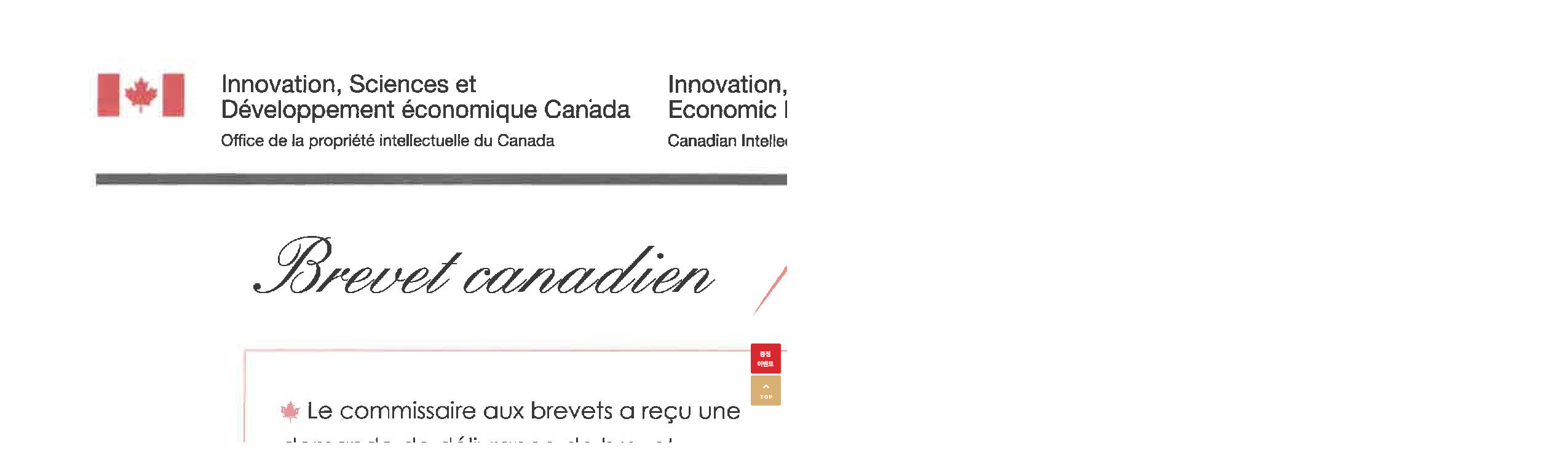

--- FILE ---
content_type: text/html; charset=utf-8
request_url: http://www.plaglab.com/bbs/view_image.php?fn=http%3A%2F%2Fwww.plaglab.co.kr%2Fdata%2Feditor%2F2112%2Ff6e2b5df0078f8e2841c847fefcd01ae_1639102078_8786.jpg
body_size: 3256
content:
<!doctype html>
<html lang="ko">
<head>
<meta charset="utf-8">
<meta http-equiv="imagetoolbar" content="no">
<meta http-equiv="X-UA-Compatible" content="IE=Edge">
<meta name="viewport" content="width=device-width, initial-scale=1">
<link rel="shortcut icon" href="https://www.plaglab.co.kr/img/favicon_plag2.ico">
<meta property="og:image" content="http://www.plaglab.co.kr/img/preview.png">
<meta name="description" content="염증과 면역력을 조절하여 면역을 정상화 하는 물질" >
<meta property="og:title" content="PLAG LAB" />
<meta property="og:description" content="염증과 면역력을 조절하여 면역을 정상화 하는 물질" >
<link href="https://www.plaglab.co.kr" rel="canonical" />

<title>이미지 크게보기 | PLAG LAB</title>
<link rel="stylesheet" href="http://www.plaglab.com/theme/dp/css/default.css?ver=1.1.362">
<!--Bootstrap and Other Vendors-->
<link rel="stylesheet" href="http://www.plaglab.com/theme/dp/css/bootstrap.min.css">
<link rel="stylesheet" href="http://www.plaglab.com/theme/dp/css/bootstrap-theme.min.css">
<link rel="stylesheet" href="http://www.plaglab.com/theme/dp/css/font-awesome.min.css">
<link rel="stylesheet" href="http://www.plaglab.com/theme/dp/css/owl.carousel.min.css">    
<link rel="stylesheet" href="http://www.plaglab.com/theme/dp/css/owl.theme.default.min.css">
<link rel="stylesheet" href="http://www.plaglab.com/theme/dp/css/slick.css">
<link rel="stylesheet" href="http://www.plaglab.com/theme/dp/css/slick-theme.css">
<link rel="stylesheet" type="text/css" href="http://www.plaglab.com/theme/dp/css/flexslider.css" media="screen">
<link rel="stylesheet" type="text/css" href="http://www.plaglab.com/theme/dp/css/datepicker3.css" media="screen">

<!--RS-->
<link rel="stylesheet" type="text/css" href="http://www.plaglab.com/theme/dp/css/settings.css?ver=1.1.362" media="screen">

<!--Fonts-->
<link href="https://cdnjs.cloudflare.com/ajax/libs/font-awesome/4.7.0/css/font-awesome.min.css" rel="stylesheet">
<link href='https://fonts.googleapis.com/css?family=Karla:400,400italic,700,700italic' rel='stylesheet' type='text/css'>
<link href='https://fonts.googleapis.com/css?family=Lato:100,300,400,700,900,100italic,300italic,400italic,700italic,900italic' rel='stylesheet' type='text/css'>

<!--Mechanic Styles-->
<link rel="stylesheet" href="http://www.plaglab.com/theme/dp/css/style.css?ver=1.1.362">

<link rel="stylesheet" href="http://www.plaglab.com/theme/dp/css/responsive.css?ver=1.1.362">
    
<link rel="stylesheet" href="http://www.plaglab.com/theme/dp/css/custom.css?ver=1.1.362">
    
<!--[if lte IE 8]>
<script src="http://www.plaglab.com/js/html5.js"></script>
<![endif]-->
<script>
// 자바스크립트에서 사용하는 전역변수 선언
var g5_url       = "http://www.plaglab.com";
var g5_bbs_url   = "http://www.plaglab.com/bbs";
var g5_is_member = "";
var g5_is_admin  = "";
var g5_is_mobile = "";
var g5_bo_table  = "";
var g5_sca       = "";
var g5_editor    = "";
var g5_cookie_domain = "";
</script>
<script src="http://www.plaglab.com/js/jquery-1.8.3.min.js"></script>
<!--<script src="http://www.plaglab.com/js/jquery-2.1.3.min.js"></script>-->
<script src="http://www.plaglab.com/js/jquery.menu.js?ver=1.0.076"></script>
<script src="http://www.plaglab.com/js/common.js?ver=1.0.076"></script>
<script src="http://www.plaglab.com/js/wrest.js?ver=1.0.076"></script>
</head>
<body class="default about_page">

<div><img src="http://www.plaglab.com/data/editor/2112/f6e2b5df0078f8e2841c847fefcd01ae_1639102078_8786.jpg" alt="" width="2550" height="3300" class="draggable" style="position:relative;top:0;left:0;cursor:move;"></div>

<script>
var win_w = 2550;
var win_h = 3300 + 70;
var win_l = (screen.width - win_w) / 2;
var win_t = (screen.height - win_h) / 2;

if(win_w > screen.width) {
    win_l = 0;
    win_w = screen.width - 20;

    if(win_h > screen.height) {
        win_t = 0;
        win_h = screen.height - 40;
    }
}

if(win_h > screen.height) {
    win_t = 0;
    win_h = screen.height - 40;

    if(win_w > screen.width) {
        win_w = screen.width - 20;
        win_l = 0;
    }
}

window.moveTo(win_l, win_t);
window.resizeTo(win_w, win_h);

$(function() {
    var is_draggable = false;
    var x = y = 0;
    var pos_x = pos_y = 0;

    $(".draggable").mousemove(function(e) {
        if(is_draggable) {
            x = parseInt($(this).css("left")) - (pos_x - e.pageX);
            y = parseInt($(this).css("top")) - (pos_y - e.pageY);

            pos_x = e.pageX;
            pos_y = e.pageY;

            $(this).css({ "left" : x, "top" : y });
        }

        return false;
    });

    $(".draggable").mousedown(function(e) {
        pos_x = e.pageX;
        pos_y = e.pageY;
        is_draggable = true;
        return false;
    });

    $(".draggable").mouseup(function() {
        is_draggable = false;
        return false;
    });

    $(".draggable").dblclick(function() {
        window.close();
    });
});
</script>



<!-- ie6,7에서 사이드뷰가 게시판 목록에서 아래 사이드뷰에 가려지는 현상 수정 -->
<!--[if lte IE 7]>
<script>
$(function() {
    var $sv_use = $(".sv_use");
    var count = $sv_use.length;

    $sv_use.each(function() {
        $(this).css("z-index", count);
        $(this).css("position", "relative");
        count = count - 1;
    });
});
</script>
<![endif]-->

<style>
.immune_balance {
    position: fixed;
    bottom: 112px;
    right: 10px;
    transition-duration: 0.5s;
    -webkit-transition-duration: 0.5s;
    -moz-transition-duration: 0.5s;
    -ms-transition-duration: 0.5s;
    -o-transition-duration: 0.5s;
    z-index: 99;
}
.immune_balance a {
    height: 49px;
    width: 49px;
        background-color: #d8b074;
    display: block;
    border-radius: 2px;
    -webkit-border-radius: 2px;
    -ms-border-radius: 2px;
    text-decoration: none;
    font-size: 9px;
    line-height: 9px;
    color: #ffffff;
    text-transform: uppercase;
    text-align: center;
    font-family: 'Noto Sans KR', sans-serif;
    font-weight: 900;
    position: relative;
    background: url(http://www.plaglab.com/img/immune_event.png) no-repeat center center;
}

.btn_kakao {position: fixed; bottom: 105px; right: 10px; transition-duration: 0.5s; -webkit-transition-duration: 0.5s; -moz-transition-duration: 0.5s; -ms-transition-duration: 0.5s; -o-transition-duration: 0.5s; z-index: 99;}
.btn_kakao a {height: 49px; width: 49px; background-color: #d8b074; display: block; border-radius: 2px; -webkit-border-radius: 2px; -ms-border-radius: 2px; text-decoration: none; font-size: 9px; line-height: 9px; color: #ffffff; text-transform: uppercase; text-align: center; font-family: 'Noto Sans KR', sans-serif; font-weight: 900; position: relative; background: url(http://www.plaglab.com/img/kakaotalk.png) no-repeat center center;}

.btn_kakao a span {position: absolute; left: 50%; top: 50%; -moz-transform: translate(-50%, -50%); -o-transform: translate(-50%, -50%); -ms-transform: translate(-50%, -50%); -webkit-transform: translate(-50%, -50%); transform: translate(-50%, -50%);}
.btn_kakao a span i {font-size: 11px; display: block; margin: 0 0 7px;}
</style>

<div class="back-to-top clearfix display">
    <a href="javascript:;"><span><i aria-hidden="true" class="fa fa-chevron-up"></i> Top</span></a>
</div>
<!-- <div class="btn_kakao clearfix display">
    <a href="http://pf.kakao.com/_itxkgC" target="_blank"></a>
</div> -->
<div class="immune_balance clearfix display">
<!--    <a href="http://pf.kakao.com/_xckGBC" target="_blank"><span><i class="fa fa-comment"></i> Talk</span></a>-->
    <a href="http://www.plaglab.com/page/book.php"></a>
</div>

<script src="http://www.plaglab.com/js/jquery-2.1.3.min.js"></script>
<!--Bootstrap JS-->
<script src="http://www.plaglab.com/js/bootstrap.min.js"></script>
<!--Owl Carousel-->
<script src="http://www.plaglab.com/js/owl.carousel.min.js"></script>
<!--Counter Up-->
<script src="http://www.plaglab.com/js/jquery.counterup.min.js"></script>
<!--Waypoints-->
<script src="http://www.plaglab.com/js/waypoints.min.js"></script>
<!--Bootstrap Date-->
<script src="http://www.plaglab.com/js/bootstrap-datepicker.js"></script>
<!--FlexSlider-->
<script src="http://www.plaglab.com/js/jquery.flexslider-min.js"></script>
<!--RV-->
<script src="http://www.plaglab.com/js/jquery.themepunch.tools.min.js"></script>
<script src="http://www.plaglab.com/js/jquery.themepunch.revolution.min.js"></script>
<!--Strella JS-->
<script src="http://www.plaglab.com/js/slick.js"></script>
<script src="http://www.plaglab.com/js/jquery.selectric.js"></script>
<script src="http://www.plaglab.com/js/theme.js?ver=1.0.076"></script>
<script src="http://www.plaglab.com/js/revs.js?ver=1.0.076"></script>


<!-- AceCounter Log Gathering Script V.7.5.AMZ2017020801 -->
<script language='javascript'>
	var _AceGID=(function(){var Inf=['gtp16.acecounter.com','8080','AH1A42417673415','AW','0','NaPm,Ncisy','ALL','0']; var _CI=(!_AceGID)?[]:_AceGID.val;var _N=0;var _T=new Image(0,0);if(_CI.join('.').indexOf(Inf[3])<0){ _T.src =( location.protocol=="https:"?"https://"+Inf[0]:"http://"+Inf[0]+":"+Inf[1]) +'/?cookie'; _CI.push(Inf);  _N=_CI.length; } return {o: _N,val:_CI}; })();
	var _AceCounter=(function(){var G=_AceGID;var _sc=document.createElement('script');var _sm=document.getElementsByTagName('script')[0];if(G.o!=0){var _A=G.val[G.o-1];var _G=(_A[0]).substr(0,_A[0].indexOf('.'));var _C=(_A[7]!='0')?(_A[2]):_A[3];var _U=(_A[5]).replace(/\,/g,'_');_sc.src=(location.protocol.indexOf('http')==0?location.protocol:'http:')+'//cr.acecounter.com/Web/AceCounter_'+_C+'.js?gc='+_A[2]+'&py='+_A[4]+'&gd='+_G+'&gp='+_A[1]+'&up='+_U+'&rd='+(new Date().getTime());_sm.parentNode.insertBefore(_sc,_sm);return _sc.src;}})();
</script>
<noscript><img src='http://gtp16.acecounter.com:8080/?uid=AH1A42417673415&je=n&' border='0' width='0' height='0' alt=''></noscript>	
<!-- AceCounter Log Gathering Script End -->

</body>
</html>


--- FILE ---
content_type: text/css
request_url: http://www.plaglab.com/theme/dp/css/style.css?ver=1.1.362
body_size: 16937
content:
/*----------------------------------------------------
@File: Default Styles
@Author: Nasir Uddin
@URL: http://nasiruddin.com


 This file contains the styling for the actual theme, this
 is the file you need to edit to change the look of the
 theme.

 This files contents are outlined below.


 1.  Variables
 2.  Prefix
 3.  Header
 4.  Banners
 5.  Features
 6.  Services
 7.  Footer
 8.  404
 9.  Page Cover
 10. Checkout
 11. Contact
 12. Packages
 13. About
 14. Sidebar
 15. Blog
 16. Case
 18. Successive Processes 
 19. Marketing App
 20. Tweets
 21. Slider
----------------------------------------------------*/

/*----------------------------------------------------------------*/

@import url("https://fonts.googleapis.com/earlyaccess/notosanskr.css");

/*----------------------------------------------------------------*/

/*Prefix Styles*/

.m0 {
    margin: 0;
}

.p0 {
    padding: 0;
}

body {
    position: relative;
}

/*Floating*/

.fleft {
    float: left;
}

.fright {
    float: right;
}

/*Section Fix*/

section.row,
header.row,
footer.row {
    margin: 0;
    position: relative;
}

/*Ancore*/

a,
.btn,
button {
    outline: none;
    -webkit-transition: all 300ms ease-in-out 0s;
    transition: all 300ms ease-in-out 0s;
}

a:focus,
.btn:focus,
button:focus,
a:hover,
.btn:hover,
button:hover {
    outline: none;
    text-decoration: none;
    -webkit-transition: all 300ms ease-in-out 0s;
    transition: all 300ms ease-in-out 0s;
}

/*----------------------------------------------------------------*/

.top_bar {
    background: #fff;
    z-index: 2;
}

.top_bar .container > .row {
    border-bottom: 1px solid #ebf0f5;
    padding: 16px 0;
    line-height: 20px;
    color: #7184a5;
    font-family: 'Noto Sans KR', sans-serif;
    font-weight: 300;
}

.top_bar .container > .row i {
    margin-right: 7px;
    font-size: 18px;
    float: left;
}

.top_bar .container .contact_info .email {
    margin-right: 20px;
}

.top_bar .container .contact_info .email img {
    margin-right: 6px;
}

.default .navbar {
    background: none;
    margin: 0 0 73px;
    padding: 28px 0 0;
    -webkit-box-shadow: none;
    box-shadow: none;
    border: none;
    height: 321px;
    background: url('../../images/menu-shadow.png') repeat-x scroll 0 0 transparent;
    -webkit-transition: all 300ms ease-in-out 0s;
    transition: all 300ms ease-in-out 0s;
}

.default .navbar .navbar-header a.navbar-brand {
    line-height: 48px;
    padding: 0 15px;
    display: block;
    height: auto;
}

.default .navbar .navbar-header a.navbar-brand img {
    display: inline-block;
}

.default .navbar #main_nav .nav {
    margin: 0;
}

.default .navbar #main_nav .nav li a {
    color: #ccd5e7;
    text-shadow: none;
    text-transform: uppercase;
    line-height: 48px;
    padding: 0 16px;
    font-family: 'Noto Sans KR', sans-serif;
    font-weight: 500;
}

.default .navbar #main_nav .nav li a:hover,
.default .navbar #main_nav .nav li a:focus {
    color: #fff;
    background: none;
}

.default .navbar #main_nav .nav li.active a {background: none; -webkit-box-shadow: none; box-shadow: none; color: #fff; }

.default .navbar #main_nav .nav li.dropdown > a {-webkit-box-shadow: none; box-shadow: none;}
.default .navbar #main_nav .nav li.dropdown > a:focus {background: none; }

.default .navbar #main_nav .nav li.dropdown > .dropdown-menu {
    border-radius: 0;
    padding: 20px 30px;
    border: none;
    background: none;
    display: block;
    background: #d71820;
    -webkit-transform: scale(1, 0);
    -ms-transform: scale(1, 0);
    transform: scale(1, 0);
    -webkit-transform-origin: top;
    -ms-transform-origin: top;
    transform-origin: top;
    min-width: 235px;
    left: 0;
    right: auto;
    -webkit-transition: all 300ms ease-in-out 0s;
    transition: all 300ms ease-in-out 0s;
}

.default .navbar #main_nav .nav li.dropdown > .dropdown-menu li a {
    line-height: 40px;
    font-weight: 400;
    padding: 0;
    color: rgba(255, 255, 255, 0.7);
}

.default .navbar #main_nav .nav li.dropdown > .dropdown-menu > li a:after {
    content: '';
    width: 0;
    height: 1px;
    background: rgba(255, 255, 255, 0.3);
    display: block;
    -webkit-transition: all 300ms ease-in-out 0s;
    transition: all 300ms ease-in-out 0s;
}

.default .navbar #main_nav .nav li.dropdown > .dropdown-menu li a:hover {color: #fff; }

/* .default .navbar #main_nav .nav li.dropdown > .dropdown-menu li a:hover:after {
    width: 100%;
} */

.default .navbar #main_nav .nav li.dropdown:hover a {color: #fff; background: #d71820; }
.default .navbar #main_nav .nav li.dropdown:hover ul {-webkit-transform: scale(1, 1); -ms-transform: scale(1, 1); transform: scale(1, 1); }

.default .navbar #main_nav .nav li.dropdown:hover ul li a {background: none; }

.default .navbar #main_nav .nav li.book a {background: #fe824c; padding: 0 25px; color: #fff; line-height: 48px; margin-left: 15px;}
.default .navbar #main_nav .nav li.book a:hover {background: #d71820; }


.dropdown-submenu { position: relative;}
.dropdown-submenu > .dropdown-menu {
    top: 0;
    left: 100%;
    margin-top: -21px;
    margin-left: -1px;

    border-radius: 0;
    padding: 20px 30px;
    border: none;
    background: none;
    background: #d71820;
    -webkit-transform: scale(1, 0);
    -ms-transform: scale(1, 0);
    transform: scale(1, 0);
    -webkit-transform-origin: top;
    -ms-transform-origin: top;
    transform-origin: top;
    min-width: 235px;
    right: auto;
    -webkit-transition: all 300ms ease-in-out 0s;
    transition: all 300ms ease-in-out 0s;    
}

.dropdown-submenu:hover>.dropdown-menu { display: block;}

.dropdown-submenu>a:after {
    display: block;
    content: " ";
    float: right;
    width: 0;
    height: 0;
    border-color: transparent;
    border-style: solid;
    border-width: 5px 0 5px 5px;
    border-left-color: #ccc;
    margin-top: 15px;
    margin-right: -10px;
}

.dropdown-submenu:hover>a:after { border-left-color: #fff;}

.dropdown-submenu.pull-left { float: none;}

.dropdown-submenu.pull-left>.dropdown-menu {
    left: -100%;
    margin-left: 10px;
    -webkit-border-radius: 6px 0 6px 6px;
    -moz-border-radius: 6px 0 6px 6px;
    border-radius: 6px 0 6px 6px;
}

.default .navbar #main_nav .nav li.dropdown .dropdown-submenu .dropdown-menu li a{line-height: 34px;}


.default .navbar.navbar2 {background: #fff; height: auto; padding-top: 0; margin-bottom: 0; } 
.default .navbar.navbar2 .navbar-header a.navbar-brand {line-height: 88px; }
.default .navbar.navbar2 #main_nav .nav li a {line-height: 88px; color: #8595b1; }
.default .navbar.navbar2 #main_nav .nav li a:hover {color: #404d5f;}
.default .navbar.navbar2 #main_nav .nav li.active a {color: #404d5f; }
.default .navbar.navbar2 #main_nav .nav li.dropdown .dropdown-menu li a {color: rgba(255, 255, 255, 0.7); }
.default .navbar.navbar2 #main_nav .nav li.dropdown .dropdown-menu li a:hover {color: #fff; }

/* .default .navbar.navbar2 #main_nav .nav li.dropdown .dropdown-menu li a:hover:after {
    width: 100%;
} */

.default .navbar.navbar2 #main_nav .nav li.dropdown:hover a {
    color: #404d5f;
    background: none;
}

.default .navbar.navbar2 #main_nav .nav li.book {
    padding: 20px 0;
}

.default .navbar.navbar2 #main_nav .nav li.book a {
    color: #fff;
    line-height: 48px;
}

.default .navbar.navbar3 {
    background: #d71820;
    height: auto;
    padding-top: 0;
    margin-bottom: 0;
}

.default .navbar.navbar3 .navbar-header a.navbar-brand {line-height: 88px; }
.default .navbar.navbar3 #main_nav .nav li a {line-height: 88px; }
.default .navbar.navbar3 #main_nav .nav li a:hover {color: #fff;}
.default .navbar.navbar3 #main_nav .nav li.dropdown .dropdown-menu li a {color: rgba(255, 255, 255, 0.7); }
.default .navbar.navbar3 #main_nav .nav li.dropdown .dropdown-menu li a:hover {color: #fff; }
.default .navbar.navbar3 #main_nav .nav li.dropdown .dropdown-menu li a:hover:after {width: 100%; }
.default .navbar.navbar3 #main_nav .nav li.dropdown:hover a {color: #fff; }
.default .navbar.navbar3 #main_nav .nav li.book {padding: 20px 0; }
.default .navbar.navbar3 #main_nav .nav li.book a {color: #fff; line-height: 48px; }

.default .navbar.collapsed {
    -webkit-transform: scale(1, 0);
    -ms-transform: scale(1, 0);
    transform: scale(1, 0);
    -webkit-transform-origin: top;
    -ms-transform-origin: top;
    transform-origin: top;
}

.default .navbar.affix {width: 100%; top: 0;}

.immune_book_wrap{padding: 80px 0; }
.immune_book img{width: 100%; height: 100%; display: block; }

/*----------------------------------------------------------------*/

.background_slider_row.row {position: absolute; top: 0; left: 0; right: 0; z-index: 0;}
.home3 .background_slider_row.row {position: relative; top: 0; left: 0; right: 0; z-index: 0; height: auto; }
.background_slider_row.row .background_slider {border: none; margin-bottom: 0; }

.home3 .background_slider_row.row .background_slider .slides {max-height: 836px; overflow: hidden; }

/*----------------------------------------------------------------*/

.form_top_part {width: 430px; padding: 40px 40px 0; background: #43b9f6; }
.form_top_part h2 {font-family: 'Noto Sans KR', sans-serif; margin: 0 0 25px; line-height: 36px; color: #fff; text-transform: uppercase; font-weight: bold; font-size: 26px;}
.form_top_part p {font-family: 'Noto Sans KR', sans-serif; margin-bottom: 40px; color: #d8f2ff; line-height: 24px; font-size: 16px; font-weight: 400; }
.form_top_part h4 {padding: 0 40px; line-height: 48px; color: #d71820; font-family: 'Noto Sans KR', sans-serif; text-transform: uppercase; background: #fff; margin: 0; display: inline-block; font-weight: bold; }

.form_row {background: #fff; }
.form_row .inner {padding: 20px 0 20px 32px; }
.form_row .col-sm-4,
.form_row .col-sm-5 {padding: 0 8px; }

.form_row .col-sm-4:before,
.form_row .col-sm-5:before {content: ''; height: 11px; width: 1px; background: #c6cede; display: block; position: absolute; left: 8px; bottom: 10px; z-index: 1; }

.form_row .col-sm-4 input,
.form_row .col-sm-5 input {
    border: 1px solid transparent;
    border-bottom-color: #c6cede;
    height: 40px;
    line-height: 40px;
    padding: 0 17px;
    border-radius: 0;
    position: relative;
    -webkit-box-shadow: none;
    box-shadow: none;
    margin: 10px 0;
    color: #8595b1;
    background: none;
    z-index: 2;
}

.form_row .col-sm-4 input + .placeholder,
.form_row .col-sm-5 input + .placeholder {
    position: absolute;
    top: 0;
    line-height: 40px;
    text-transform: capitalize;
    padding: 0 17px;
    margin-top: 10px;
    font-family: 'Noto Sans KR', sans-serif;
    color: #8595b1;
    font-size: 16px;
    z-index: 0;
    -webkit-transition: all 300ms ease-in-out 0s;
    transition: all 300ms ease-in-out 0s;
}

.form_row .col-sm-4 input:focus + .placeholder,
.form_row .col-sm-5 input:focus + .placeholder,
.form_row .col-sm-4 input.notEmpty + .placeholder,
.form_row .col-sm-5 input.notEmpty + .placeholder {
    font-size: 12px;
    margin-top: -7px;
}

.form_row .col-sm-3 {
    padding: 0 8px;
}

.form_row .col-sm-3 button {
    float: right;
    background: none;
    padding: 0 45px;
    line-height: 48px;
    background: #fe824c;
    text-transform: uppercase;
    font-family: 'Noto Sans KR', sans-serif;
    color: #fff;
    border: none;
    -webkit-transition: all 300ms ease-in-out 0s;
    transition: all 300ms ease-in-out 0s;
}

.form_row .col-sm-3 button:hover,
.form_row .col-sm-3 button:focus {
    background: #d71820;
}

.form_bottom_part {
    width: 430px;
    padding: 28px 34px;
    background: #d71820;
    margin-bottom: 0;
}

.form_bottom_part a {
    font-family: 'Noto Sans KR', sans-serif;
    font-weight: bold;
    font-size: 30px;
    line-height: 1;
    color: #fff;
    display: inline-block;
}

.form_bottom_part a img {
    margin-right: 20px;
    float: left;
}

/*----------------------------------------------------------------*/

.titleRow {
    color: #404d5f;
    text-align: center;
    margin-bottom: 30px;
    /* text-transform: uppercase; */
}

.titleRow h5 {
    font-family: 'Noto Sans KR', sans-serif;
    margin: 0;
    line-height: 1;
    font-weight: 300;
}

.titleRow h2 {
    font-family: 'Noto Sans KR', sans-serif;
    font-size: 28px;
    margin: 0;
    line-height: 40px;
    font-weight: bold;
    text-transform: none;
}

.titleRow h2:after {
    content: '';
    width: 85px;
    height: 1px;
    background: #d71820;
    display: block;
    margin: 10px auto 0;
}

.titleRow.text-left {
    text-align: left;
}

.titleRow.text-left h2:after {
    margin-left: 0;
}

.bgf {
    background: #ffffff;
}

.contentRowPad {
    padding: 90px 0;
}

.accordion_col .titleRow {
    margin-bottom: 60px;
}

.accordion {
    margin-bottom: 0;
}

.accordion .panel {
    border-radius: 0;
    border: 0;
    -webkit-box-shadow: none;
    box-shadow: none;
    background: none;
}

.accordion .panel .panel-heading {
    padding: 0;
    background: #fff;
}

.accordion .panel .panel-heading h4 a {
    display: block;
    line-height: 50px;
    text-transform: uppercase;
    font-family: 'Noto Sans KR', sans-serif;
    font-size: 14px;
    font-weight: 400;
    letter-spacing: 1px;
    border: none;
    padding-left: 30px;
    color: #404d5f;
}

.accordion .panel .panel-heading h4 a .sign {
    float: right;
    width: 12px;
    height: 50px;
    display: inline-block;
    background: url('../../images/icons/about/plus.png') no-repeat scroll 0 center;
    margin-right: 25px;
}

.accordion .panel .panel-heading h4 a[aria-expanded="true"] {
    background: #d71820;
    color: #fff;
}

.accordion .panel .panel-heading h4 a[aria-expanded="true"] .sign {
    background-image: url('../../images/icons/about/minus.png');
}

.accordion .panel .panel-collapse .panel-body {
    border-top: 0;
    padding: 30px;
}

.accordion .panel .panel-collapse .panel-body .panel_title {
    font-family: 'Noto Sans KR', sans-serif;
    font-weight: bold;
    color: #404d5f;
    margin-top: 0;
    margin-bottom: 20px;
    line-height: 24px;
    text-transform: uppercase;
}

.accordion .panel .panel-collapse .panel-body p {
    margin: 0;
    font-family: 'Noto Sans KR', sans-serif;
    font-size: 16px;
    color: #404d5f;
    line-height: 24px;
}

.accordion .panel + .panel {
    margin-top: 1px;
}

.accordion .panel:first-child .panel-heading h4 a {
    border-top: none;
}

.accordion.white_bg .panel .panel-heading h4 a {
    background: #d71820;
    color: #fff;
    line-height: 1.2;
    padding: 17px 75px 17px 30px;
    position: relative;
}

.accordion.white_bg .panel .panel-heading h4 a .sign {
    background: url('../../images/icons/about/plus2.png') no-repeat scroll center center #0278bf;
    width: 67px;
    height: 100%;
    margin-right: 0;
    position: absolute;
    right: 0;
    top: 0;
}

.accordion.white_bg .panel .panel-heading h4 a[aria-expanded="true"] .sign {
    background-image: url(../../images/icons/about/minus.png);
}

.view_all {
    padding: 0 43px;
    line-height: 45px;
    text-transform: uppercase;
    font-family: 'Noto Sans KR', sans-serif;
    font-weight: bold;
    display: inline-block;
    background: #fe824c;
    color: #fff;
    margin-top: 20px;
}

.view_all:hover {
    background: #d71820;
    color: #fff;
}

.content_section.row {
    margin: 70px 0;
}

.sidebar .quick_block {
    margin-bottom: 16px;
}

.widget + .widget {
    margin-top: 50px;
}

.widget .widget_heading {
    font-family: 'Noto Sans KR', sans-serif;
    font-weight: bold;
    font-size: 16px;
    color: #404d5f;
    margin: 0 0 20px;
    padding-bottom: 15px;
    border-bottom: 1px solid #ebf0f5;
    text-transform: uppercase;
}

.search_form .widget_heading {
    border: none;
    margin-bottom: 0;
}

.search_form .input-group input {
    line-height: 48px;
    padding: 0 18px;
    height: 48px;
    background: #e5f0fb;
    -webkit-box-shadow: none;
    box-shadow: none;
    border: none;
    font-family: 'Noto Sans KR', sans-serif;
    color: #828fa8;
    font-size: 16px;
    font-weight: 400;
    border-radius: 0;
    -webkit-transition: all 300ms ease-in-out 0s;
    transition: all 300ms ease-in-out 0s;
}

.search_form .input-group input::-moz-placeholder {
    color: #828fa8;
    opacity: 1;
}

.search_form .input-group input:-ms-input-placeholder {
    color: #828fa8;
}

.search_form .input-group input::-webkit-input-placeholder {
    color: #828fa8;
}

.search_form .input-group input:focus {
    background: #d71820;
    color: #fff;
}

.search_form .input-group input:focus::-moz-placeholder {
    color: #fff;
}

.search_form .input-group input:focus:-ms-input-placeholder {
    color: #fff;
}

.search_form .input-group input:focus::-webkit-input-placeholder {
    color: #fff;
}

.search_form .input-group input:focus + span > button {
    background: #fe824c;
}

.search_form .input-group span {
    padding: 0;
    border: none;
}

.search_form .input-group span button {
    width: 67px;
    line-height: 48px;
    background: #d71820;
    font-family: 'Noto Sans KR', sans-serif;
    color: #fff;
    text-transform: uppercase;
    border: none;
    padding: 0;
    -webkit-transition: all 300ms ease-in-out 0s;
    transition: all 300ms ease-in-out 0s;
}

.search_form .input-group span button:hover {
    background: #fe824c;
}

.categories ul {
    line-height: 36px;
    font-family: 'Noto Sans KR', sans-serif;
    font-weight: bold;
    text-transform: uppercase;
}

.categories ul li a {
    color: #404d5f;
}

.categories ul li a:hover {
    color: #d71820;
}

.recent_posts .recent_post + .recent_post {
    margin-top: 28px;
}

.recent_posts .recent_post .media-left {
    padding-right: 20px;
}

.recent_posts .recent_post .media-left a {
    display: block;
    width: 143px;
}

.recent_posts .recent_post .media-left a img {
    max-width: 100%;
}

.recent_posts .recent_post .media-body h5 {
    margin: 0 0 10px;
    font-family: 'Noto Sans KR', sans-serif;
    font-size: 16px;
    text-transform: uppercase;
    color: #404d5f;
    line-height: 24px;
    font-weight: bold;
    -webkit-transition: all 300ms ease-in-out 0s;
    transition: all 300ms ease-in-out 0s;
}

.recent_posts .recent_post .media-body h5:hover {
    color: #d71820;
}

.recent_posts .recent_post .media-body p {
    text-transform: uppercase;
    color: #8595b1;
    font-family: 'Noto Sans KR', sans-serif;
    font-size: 12px;
}

.recent_posts .recent_post .media-body p a {
    color: #404d5f;
}

.recent_posts .recent_post .media-body p a:hover {
    color: #d71820;
}

.tags.widget .tag {
    font-family: 'Noto Sans KR', sans-serif;
    font-weight: bold;
    color: #404d5f;
    line-height: 34px;
    padding: 0 12px;
    background: #e5f0fb;
    text-transform: uppercase;
    float: left;
    margin-right: 2px;
    margin-bottom: 2px;
}

.tags.widget .tag:hover {
    color: #fff;
    background: #d71820;
}

.tags {
    font-family: 'Noto Sans KR', sans-serif;
    font-size: 12px;
    color: #8595b1;
    text-transform: uppercase;
    margin-bottom: 50px;
}

.tags a {
    color: #404d5f;
}

.tags a:hover {
    color: #d71820;
}

.paginationRow {
    text-align: center;
}

.paginationRow .pagination {
    margin: 60px auto;
}

.paginationRow .pagination li a {
    border: none;
    border-radius: 0;
    padding: 0 15px;
    line-height: 45px;
    font-family: 'Noto Sans KR', sans-serif;
    font-weight: bold;
    color: #404d5f;
    background: #e5f0fb;
    display: block;
    min-width: 45px;
    margin-right: 5px;
}

.paginationRow .pagination li a:hover {
    background: #d71820;
    color: #fff;
}

.paginationRow .pagination li.active a {
    color: #fff;
    background: #d71820;
}

.related {
    font-family: 'Noto Sans KR', sans-serif;
    font-weight: bold;
    color: #8595b1;
    line-height: 1;
    text-transform: uppercase;
}

.related .col-sm-6 {
    padding-left: 0;
    padding-right: 40px;
    padding-top: 20px;
    padding-bottom: 45px;
}

.related a {
    color: #d71820;
    margin-bottom: 8px;
    display: block;
}

.related a:hover {
    color: #fe824c;
}

.pager {
    text-align: left;
    margin: 0 -15px 37px;
}

.pager .inner {
    padding: 18px;
    background: #e5f0fb;
    text-transform: uppercase;
}

.pager .inner a {
    line-height: 24px;
    font-family: 'Noto Sans KR', sans-serif;
    color: #404d5f;
    display: inline-block;
    font-weight: bold;
}

.pager .inner a:first-child {
    font-size: 11px;
    margin-bottom: 10px;
}

.pager .inner a:first-child i {
    margin-right: 7px;
}

.pager .inner a:hover {
    color: #d71820;
}

.pager .next {
    text-align: right;
}

.pager .next .inner a:first-child i {
    margin-right: 0;
    margin-left: 7px;
}

.author_description {
    background: #e5f0fb;
    padding-top: 10px;
}

.author_description .media-left {
    width: 278px;
    text-align: center;
    padding-right: 15px;
    float: left;
}

.author_description .media-left img {
    display: inline-block;
}

.author_description .media-body {
    padding-top: 25px;
}

.author_description .media-body .titleRow {
    margin-bottom: 20px;
}

.author_description .media-body .titleRow h5 {
    text-transform: capitalize;
}

.author_description .media-body .titleRow h5:after {
    content: '';
    width: 85px;
    height: 1px;
    background: #d71820;
    display: block;
    margin: 10px 0 0;
}

.author_description .media-body .titleRow h2 {
    font-family: 'Noto Sans KR', sans-serif;
    font-size: 27px;
    margin: 0;
    line-height: 40px;
    font-weight: bold;
    color: #d71820;
}

.author_description .media-body .titleRow h2:after {
    display: none;
}

.author_description .media-body p {
    font-family: 'Noto Sans KR', sans-serif;
    font-size: 16px;
    color: #8595b1;
    line-height: 24px;
    font-weight: normal;
    margin-bottom: 0;
}

.other_services {
    margin-bottom: 50px;
}

.other_services .services_list {
    text-transform: uppercase;
    line-height: 36px;
}

.other_services .services_list i {
    margin-right: 13px;
    color: #43b9f6;
}

.other_services .services_list a {
    font-family: 'Noto Sans KR', sans-serif;
    font-weight: bold;
    color: #404d5f;
}

.other_services .services_list a:hover {
    color: #43b9f6;
}

.social_list {
    list-style: none;
    padding: 0;
}

.social_list li {
    float: left;
}

.social_list li + li {
    margin-left: -1px;
}

.social_list li a {
    display: block;
    line-height: 40px;
    width: 40px;
    color: #828fa8;
    border: 1px solid #d0d5e0;
    text-align: center;
    font-size: 18px;
}

.social_list li a i {
    -webkit-transition: all 300ms ease-in-out 0s;
    transition: all 300ms ease-in-out 0s;
}

.social_list li a:hover i.fa-facebook {
    color: #4568ac;
}

.social_list li a:hover i.fa-twitter {
    color: #47b3f7;
}

.social_list li a:hover i.fa-google-plus {
    color: #d61d1d;
}

#appointmefnt_form_pop {
    background: rgba(64, 77, 95, 0.8);
}

#appointmefnt_form_pop .modal-sm {
    width: 360px;
    max-width: 100%;
    margin: 50px auto 0;
}

#appointmefnt_form_pop .modal-sm .modal-content {
    background: none;
    border-radius: 0;
    border: none;
    -webkit-box-shadow: none;
    box-shadow: none;
}

#appointmefnt_form_pop .modal-sm .modal-content button.close {
    opacity: 1;
    text-shadow: none;
    margin-top: 25px;
}

#appointmefnt_form_pop .modal-sm .modal-content button.close i {
    font-size: 30px;
    color: #fff;
}

#appointmefnt_form_pop .modal-sm .modal-content .appointment_home_form2 .form_inputs input[type="submit"] {
    font-size: 16px;
}

#appointmefnt_form_pop .modal-sm .modal-content .appointment_home_form2 .form_footer {
    padding: 20px 0;
}

#appointmefnt_form_pop .modal-sm .modal-content .appointment_home_form2 .form_footer a {
    color: #fff;
    font-size: 30px;
}

#appointmefnt_form_pop .modal-sm .modal-content .appointment_home_form2 .form_footer a img {
    display: inline-block;
    margin-right: 10px;
}

.shortcode_row.row {
    margin: 90px 0;
}

.shortcode_row.row .shortcode_row_title {
    font-family: 'Noto Sans KR', sans-serif;
    font-weight: bold;
    color: #404d5f;
    margin-top: 0;
    margin-bottom: 35px;
    line-height: 1;
    text-transform: uppercase;
}

.alert {
    background-image: none;
    border-radius: 0;
    font-family: 'Noto Sans KR', sans-serif;
    font-weight: normal;
    margin-bottom: 0;
}

.alert + .alert {
    margin-top: 20px;
}

.tabs.tabs-blue .nav-tabs li a {
    background: #d71820;
}

.tabs.tabs-blue .nav-tabs li a:hover {
    background: #fe824c;
}

.tabs.tabs-orrange .nav-tabs li a {
    background: #fe824c;
}

.tabs.tabs-orrange .nav-tabs li a:hover {
    background: #d71820;
}

.tabs .nav-tabs {
    border: none;
}

.tabs .nav-tabs li + li {
    margin-left: 10px;
}

/*
.tabs .nav-tabs li a {
    border: none;
    margin-right: 0;
    border-radius: 0;
    text-transform: uppercase;
    padding: 0 57px;
    line-height: 50px;
    color: #fff;
    font-family: 'Noto Sans KR', sans-serif;
    font-size: 16px;
    font-weight: bold;
}

.tabs .nav-tabs li.active a {
    background: #f8fbfd;
    color: #404d5f;
    border: none;
}

.tabs .tab-content .tab-pane {
    padding: 30px 35px;
    background: #f8fbfd;
}

.tabs .tab-content .tab-pane h4 {
    font-family: 'Noto Sans KR', sans-serif;
    font-weight: bold;
    text-transform: uppercase;
    color: #404d5f;
    margin-top: 0;
    margin-bottom: 20px;
}

.tabs .tab-content .tab-pane p {
    font-family: 'Noto Sans KR', sans-serif;
    line-height: 26px;
    font-size: 16px;
    margin-bottom: 0;
    color: #8595b1;
}
*/

.pagination {
    border-radius: 0;
    margin: 0 auto;
}

.pagination li + li a {
    margin-left: 10px;
}

.pagination li a {
    line-height: 30px;
    border-radius: 0;
    padding: 0 15px;
    background: #f8fbfd;
    border: none;
    font-family: 'Noto Sans KR', sans-serif;
    font-weight: bold;
    font-size: 16px;
    color: #404d5f;
    text-transform: uppercase;
}

.pagination li a:hover {
    color: #fff;
}

.pagination li:first-child a,
.pagination li:last-child a {
    border-radius: 0;
}

.pagination li.active a {
    color: #fff;
}

.pagination.pagination-blue li a:hover {
    background: #d71820;
}

.pagination.pagination-blue li.active a {
    background: #d71820;
}

.pagination.pagination-orrange li a:hover {
    background: #fe824c;
}

.pagination.pagination-orrange li.active a {
    background: #fe824c;
}

.columns .column_row h4 {
    font-family: 'Noto Sans KR', sans-serif;
    color: #404d5f;
    text-transform: uppercase;
    margin: 0 0 20px;
    line-height: 1;
    font-weight: bold;
}

.columns .column_row p {
    font-family: 'Noto Sans KR', sans-serif;
    font-weight: normal;
    font-size: 16px;
    line-height: 26px;
    color: #8595b1;
    margin-bottom: 0;
    text-align: justify;
}

.columns .column_row .col1,
.columns .column_row .col2,
.columns .column_row .col3,
.columns .column_row .col4,
.columns .column_row .col5,
.columns .column_row .col6 {
    float: left;
    padding-top: 20px;
    padding-bottom: 20px;
}

.col1,
.col2,
.col3,
.col4,
.col5,
.col6 {
    float: left;
    padding-left: 15px;
    padding-right: 15px;
}

.col1 {
    width: -webkit-calc( (100% / 6) * 1);
    width: calc( (100% / 6) * 1);
}

.col2 {
    width: -webkit-calc( (100% / 6) * 2);
    width: calc( (100% / 6) * 2);
}

.col3 {
    width: -webkit-calc( (100% / 6) * 3);
    width: calc( (100% / 6) * 3);
}

.col4 {
    width: -webkit-calc( (100% / 6) * 4);
    width: calc( (100% / 6) * 4);
}

.col5 {
    width: -webkit-calc( (100% / 6) * 5);
    width: calc( (100% / 6) * 5);
}

.col6 {
    width: -webkit-calc( (100% / 6) * 6);
    width: calc( (100% / 6) * 6);
}

/*----------------------------------------------------------------*/

.service_block_row {
    padding: 90px 0 60px;
    background: #fff;
}

.service_block {
    text-align: center;
    margin: 30px 0;
    padding: 0 45px;
}

.service_block .icon {
    line-height: 49px;
    margin-bottom: 40px;
}

.service_block .icon img {
    display: inline-block;
}

.service_block h4 {
    font-size: 16px;
    font-family: 'Noto Sans KR', sans-serif;
    text-transform: uppercase;
    font-weight: bold;
    color: #404d5f;
    margin-bottom: 20px;
    margin-top: 0;
    -webkit-transition: all 300ms ease-in-out 0s;
    transition: all 300ms ease-in-out 0s;
}

.service_block h4:hover {
    color: #d71820;
}

.service_block p {
    margin-bottom: 0;
    font-size: 16px;
    font-family: 'Noto Sans KR', sans-serif;
    color: #93a0ba;
}

.service_page .titleRow h2:after {
    display: none;
}

.service_page .service_text {
    font-family: 'Noto Sans KR', sans-serif;
    font-size: 16px;
    color: #8595b1;
    line-height: 24px;
    margin-bottom: 60px;
}

.service_details {
    padding-top: 55px;
}

.serviceDetailsSection .post_title {
    font-family: 'Noto Sans KR', sans-serif;
    font-size: 26px;
    font-weight: bold;
    line-height: 47px;
    text-transform: uppercase;
    margin: 0 0 30px;
    color: #404d5f;
}

.serviceDetailsSection .post_title .post_icon {
    width: 68px;
    text-align: center;
    margin-right: 20px;
}

.serviceDetailsSection .post_title .post_icon img {
    display: inline-block;
}

.serviceDetailsSection p {
    font-family: 'Noto Sans KR', sans-serif;
    font-size: 16px;
    color: #8595b1;
    line-height: 24px;
    font-weight: normal;
    margin-bottom: 30px;
}

.serviceDetailsSection .subTitle {
    font-size: 16px;
    font-family: 'Noto Sans KR', sans-serif;
    font-weight: bold;
    line-height: 1;
    margin: 30px 0 15px;
    color: #404d5f;
}

.serviceDetailsSection .post_list {
    margin-bottom: 30px;
}

.serviceDetailsSection .post_list li {
    font-family: 'Noto Sans KR', sans-serif;
    font-size: 16px;
    color: #404d5f;
    line-height: 36px;
}

.serviceDetailsSection .post_list li i {
    margin-right: 12px;
    color: #43b9f6;
}

.serviceDetailsSection .book_btn {
    font-family: 'Noto Sans KR', sans-serif;
    font-weight: bold;
    color: #fff;
    display: inline-block;
    line-height: 48px;
    background: #d71820;
    padding: 0 25px;
    text-transform: uppercase;
}

.serviceDetailsSection .book_btn:hover {
    background: #fe824c;
}

/*----------------------------------------------------------------*/

.recentpost_acc {
    background: #e5f0fb;
}

.recentpost_acc.recentpost_acc2 .recent_post_home {
    padding-top: 90px;
    padding-bottom: 90px;
}

.recent_post_home .media {
    padding: 30px 0;
    margin-right: 40px;
    text-align: left;
}

.recent_post_home .media + .media {
    margin-top: 0;
    border-top: 1px solid #dde5ef;
}

.recent_post_home .media .media-left {
    padding: 0 25px 0 0;
}

.recent_post_home .media .media-left a {
    display: block;
}

.recent_post_home .media .media-left a img {
    display: inline-block;
}

.recent_post_home .media .media-body h4 {
    font-family: 'Noto Sans KR', sans-serif;
    font-size: 16px;
    font-weight: bold;
    color: #404d5f;
    line-height: 24px;
    margin: 0;
    text-transform: uppercase;
    -webkit-transition: all 300ms ease-in-out 0s;
    transition: all 300ms ease-in-out 0s;
}

.recent_post_home .media .media-body h4:hover {
    color: #d71820;
}

.recent_post_home .media .media-body .meta {
    font-family: 'Noto Sans KR', sans-serif;
    font-size: 12px;
    color: #8595b1;
    line-height: 24px;
    margin: 10px 0;
    text-transform: uppercase;
}

.recent_post_home .media .media-body .meta a {
    color: #404d5f;
}

.recent_post_home .media .media-body .meta a:hover {
    color: #d71820;
}

.recent_post_home .media .media-body p {
    margin: 0;
    color: #8595b1;
    font-family: 'Noto Sans KR', sans-serif;
    line-height: 24px;
    font-size: 16px;
}

.recent_post_home.recent_post_home3 {
    text-align: center;
}

.recent_post_home.recent_post_home3 .view_all {
    display: inline-block;
}

.recent_post_home2 {
    padding: 90px 0;
    background: #e5f0fb;
}

.recent_post {
    margin-top: 30px;
}

.recent_post .inner .postText {
    background: #43b9f6;
    font-family: 'Noto Sans KR', sans-serif;
    font-style: italic;
    font-size: 18px;
    color: #fff;
    line-height: 30px;
    padding: 33px;
    position: relative;
    margin-bottom: 35px;
}

.recent_post .inner .postText:after {
    height: 16px;
    width: 24px;
    display: block;
    background: url(../../images/blog/arrow.png) no-repeat scroll 0 0;
    bottom: -15px;
    left: 43px;
    position: absolute;
}

.recent_post .inner .authorMeta .media-left {
    padding-right: 15px;
}

.recent_post .inner .authorMeta .media-body h5 {
    margin: 0;
    text-transform: uppercase;
    font-family: 'Noto Sans KR', sans-serif;
    font-weight: bold;
    color: #404d5f;
    line-height: 20px;
}

.recent_post .inner .authorMeta .media-body .designation {
    margin: 0;
    color: #8595b1;
    font-family: 'Noto Sans KR', sans-serif;
    font-style: italic;
    text-transform: lowercase;
}

/*----------------------------------------------------------------*/

.about_medicalpro_row {
    background: url(../../images/pages/about/about.png) repeat scroll 0 0 #d71820;
    padding: 80px 0 125px;
}

.about_medicalpro_row .titleRow {
    color: #fff;
}

.about_medicalpro_row .titleRow h2:after {
    background: #fff;
}

.about_medicalpro_row.about_medicalpro_row2 {
    background-color: #455263;
}

.about_medicalpro {
    padding-top: 30px;
    text-align: center;
}

.about_medicalpro .inner {
    background: #fff;
}

.about_medicalpro .img img {
    width: 100%;
}

.about_medicalpro .content {
    padding: 40px 45px 55px;
    text-align: left;
}

.about_medicalpro .content h3 {
    font-family: 'Noto Sans KR', sans-serif;
    font-size: 21px;
    line-height: 1.5em;
    margin: 0 0 15px;
    color: #404d5f;
    text-transform: uppercase;
}

.about_medicalpro_row .titleRow {
    margin-bottom: 15px;
}

.about_medicalpro .img {
    height: 470px;
    overflow: hidden;
}

.about_medicalpro .content p {
    font-family: 'Noto Sans KR', sans-serif;
    line-height: 24px;
    font-size: 16px;
    color: #8595b1;
    margin-bottom: 23px;
    font-weight: 400;
    min-height: 120px;
    overflow: hidden;
}

.department_tab {
    display: table;
    border: none;
    margin: 0 auto;
}

.department_tab li a {
    margin: 0;
    text-transform: uppercase;
    border-radius: 0;
    border: 1px solid transparent;
    line-height: 42px;
    padding: 0 12px;
/*    letter-spacing: -1px;*/
    letter-spacing: -0.05em;
    font-family: 'Noto Sans KR', sans-serif;
    font-weight: bold;
    color: #fff;
}

.department_tab li a:hover {
    color: #d71820;
    border: none;
    background: #fff;
    border: 1px solid #fff;
}

.department_tab li.active a {
    color: #d71820;
    border: 1px solid #fff;
}

.about_medicalpro_N_form {
    background: #f4f9ff;
}

.about_medicalpro_N_form .container_area {
    background: url(../../images/pages/about/about3.png) no-repeat scroll 434px bottom transparent;
}

.about_medicalpro_N_form .container_area .trusted_area {
    padding: 80px 0 85px;
}

.about_medicalpro_N_form .container_area .trusted_area h4 {
    text-transform: uppercase;
    font-family: 'Noto Sans KR', sans-serif;
    color: #404d5f;
    margin: 0;
    line-height: 1.2;
}

.about_medicalpro_N_form .container_area .trusted_area h2 {
    text-transform: uppercase;
    font-family: 'Noto Sans KR', sans-serif;
    color: #404d5f;
    margin: 0 0 30px;
    line-height: 1.2;
    font-weight: bold;
}

.about_medicalpro_N_form .container_area .trusted_area p {
    font-family: 'Noto Sans KR', sans-serif;
    font-size: 16px;
    color: #8595b1;
    line-height: 24px;
    margin-bottom: 30px;
}

.about_medicalpro_N_form .container_area .trusted_area ul li {
    padding-left: 22px;
    background: url(../../images/bullet.png) no-repeat scroll 0 0 transparent;
    font-family: 'Noto Sans KR', sans-serif;
    font-weight: bold;
    font-size: 16px;
    color: #404d5f;
    margin-bottom: 15px;
}

.about_medicalpro_N_form .container_area .form_area {
    margin-top: -167px;
    float: right;
}

.appointment_home_form2 .title {
    font-size: 48px;
    font-family: 'Noto Sans KR', sans-serif;
    line-height: 36px;
    font-weight: bold;
    color: #fff;
    margin: 0;
}

.appointment_home_form2 .form_footer {
    padding: 30px 0;
}

.appointment_home_form2 .form_footer a {
    font-family: 'Noto Sans KR', sans-serif;
    font-weight: bold;
    font-size: 30px;
    color: #404d5f;
}

.appointment_home_form2 .form_footer a img {
    margin-right: 10px;
}

.appointment_home_form2 .form_inputs input[type="submit"] {
    background: #fe824c;
    border: none;
    border-radius: 0;
    color: #fff;
    font-family: 'Noto Sans KR', sans-serif;
    font-size: 16px;
    font-weight: bold;
    text-transform: uppercase;
    line-height: 55px;
    padding: 0;
    height: auto;
    -webkit-transition: all 300ms ease-in-out 0s;
    transition: all 300ms ease-in-out 0s;
}

.appointment_home_form2 .form_inputs input[type="submit"]:hover,
.appointment_home_form2 .form_inputs input[type="submit"]:focus {
    background: #d71820;
}

.appointment_home_form2 .form_inputs .input_row {
    background: #57beee;
    border-bottom: 1px solid #48a8d4;
    padding: 22px 30px;
}

.appointment_home_form2 .form_inputs .input_row label {
    color: #fff;
    font-family: 'Noto Sans KR', sans-serif;
    font-weight: bold;
    line-height: 1;
    margin: 0;
    text-transform: uppercase;
}

.appointment_home_form2 .form_inputs .input_row .form-control {
    padding: 0;
    background: transparent;
    -webkit-box-shadow: none;
    box-shadow: none;
    border: none;
    font-family: 'Noto Sans KR', sans-serif;
    color: #347fa2;
    font-size: 16px;
    line-height: 30px;
    font-weight: 400;
    height: auto;
}

.appointment_home_form2 .form_inputs .input_row .form-control::-moz-placeholder {
    color: #347fa2;
    opacity: 1;
}

.appointment_home_form2 .form_inputs .input_row .form-control:-ms-input-placeholder {
    color: #347fa2;
}

.appointment_home_form2 .form_inputs .input_row .form-control::-webkit-input-placeholder {
    color: #347fa2;
}

.appointment_home_form2 .form_inputs .input_row textarea.form-control {
    resize: none;
    height: 80px;
}

.who_weR {
    padding: 50px 15px 20px;
}

.who_weR .media {
    padding-top: 20px;
}

.who_weR .media .media-left {
    padding-right: 0;
}

.who_weR .media .media-left a {
    display: block;
    width: 263px;
    padding-right: 30px;
}

.who_weR .media .media-left a img {
    width: 100%;
}

.who_weR .media .media-body p {
    font-family: 'Noto Sans KR', sans-serif;
    font-size: 16px;
    line-height: 23px;
    color: #8595b1;
    font-weight: 400;
    margin-bottom: 0;
    margin-top: -7px;
}

.our_depts_list {
    padding: 50px 15px 20px;
}

.our_depts_list .depts_list li a {
    line-height: 36px;
    display: block;
    font-family: 'Noto Sans KR', sans-serif;
    font-weight: bold;
    color: #d71820;
    text-transform: uppercase;
}

.our_depts_list .depts_list li a i {
    margin-right: 8px;
}

.our_depts_list .depts_list li a:hover {
    color: #404d5f;
}

/*----------------------------------------------------------------*/

.team_section {
    padding-top: 65px;
}

.team_section .titleRow {
    margin-top: 25px;
}

.team_section .nav-tabs {
    border: none;
    margin-bottom: 40px;
}

.team_section .nav-tabs .media a {
    border: none;
}

.team_section .nav-tabs .media a .media-left {
    padding-right: 15px;
}

.team_section .nav-tabs .media a .media-body h5 {
    margin: 0;
    text-transform: uppercase;
    font-family: 'Noto Sans KR', sans-serif;
    font-weight: bold;
    color: #8595b1;
    line-height: 20px;
}

.team_section .nav-tabs .media a .media-body .designation {
    margin: 0;
    color: #8595b1;
    font-family: 'Noto Sans KR', sans-serif;

    text-transform: capitalize;
}

.team_section .nav-tabs .media.active a,
.team_section .nav-tabs .media:focus a,
.team_section .nav-tabs .media:hover a {
    border: none;
    background: none;
}

.team_section .nav-tabs .media.active a .media-body h5,
.team_section .nav-tabs .media:focus a .media-body h5,
.team_section .nav-tabs .media:hover a .media-body h5 {
    color: #d71820;
}

.team_section .tab-content .media + .media {
    margin-top: 0;
}

.team_section .tab-content .media-left {
    padding: 0 15px;
}

.team_section .tab-content .media-left a {
    width: 481.5px;
    display: block;
}

.team_section .tab-content .media-body {
    padding: 0 15px;
}

.team_section .tab-content .titleRow {
    margin: 110px 0 30px;
}

.team_section .tab-content .titleRow h2 {
    color: #d71820;
}

.team_section .tab-content .titleRow h2:after {
    display: none;
}

.team_section .tab-content .titleRow h5 {
    text-transform: capitalize;

}

.team_section .tab-content .titleRow h5:after {
    content: '';
    width: 85px;
    height: 1px;
    background: #d71820;
    display: block;
    margin: 10px 0 0;
}

.team_section .tab-content p {
    font-size: 16px;
    font-family: 'Noto Sans KR', sans-serif;
    color: #8595b1;
    line-height: 25px;
    margin-bottom: 35px;
}

.team_section.team_section_about {
    background: #e5f0fb;
}

/*team_section_type2 -> sub_content*/

.sub_content {margin: 50px 0 100px;}

.sub_content .team_member {
    margin: 0 0 50px 0;
}

.sub_content .team_member .title_row {
    padding: 20px 0 0;
}

.sub_content .team_member .title_row h5 {
    margin: 0 0 5px;
    line-height: 1;
    font-size: 16px;
    /*text-transform: uppercase;*/
    font-weight: normal;
    font-family: 'Noto Sans KR', sans-serif;
    color: #444;
    height: 35px;
}

.sub_content .team_member .title_row .pos {
    font-style: italic;
    color: #d71820;
    font-family: 'Noto Sans KR', sans-serif;
    font-size: 16px;
    line-height: 1;
    font-weight: 400;
}

.sub_content .team_member p {
    font-size: 16px;
    font-family: 'Noto Sans KR', sans-serif;
    line-height: 24px;
    color: #8595b1;
    margin-bottom: 30px;
}

/*----------------------------------------------------------------*/

.book_banner {
    background: #fe824c;
    color: #fff;
    padding: 43px 0;
    clear: both;
}

.book_banner .view_all {
    background: #fff;
    color: #fe824c;
    margin-top: 0;
    border: 1px solid #fff;
    padding: 0;
    display: block;
    text-align: center;
}

.book_banner .view_all:hover {
    background: none;
    color: #fff;
}

.book_banner h3.bannerTitle {
    margin: 0 0 10px;
    font-size: 21px;
    font-family: 'Noto Sans KR', sans-serif;
    font-weight: bold;
    text-transform: uppercase;
    line-height: 1;
    color: #fff;
}

.book_banner h5 {
    margin: 0;

    font-family: 'Noto Sans KR', sans-serif;
    color: #ffe2d5;
    font-size: 16px;
    font-weight: 300;
    line-height: 1;
}

.book_bannerType2 {
    background: #43b9f6;
    text-align: center;
    padding: 55px 0 50px;
    color: #fff;
}

.book_bannerType2 .container {
    max-width: 980px;
}

.book_bannerType2 h4 {
    font-family: 'Noto Sans KR', sans-serif;
    font-weight: normal;
    margin: 0 0 5px;
}

.book_bannerType2 h2 {
    font-family: 'Noto Sans KR', sans-serif;
    font-weight: bold;
    margin: 0 0 30px;
}

.book_bannerType2 p {
    font-family: 'Noto Sans KR', sans-serif;
    font-weight: 300;
    margin: 0 0 20px;
    font-size: 18px;
    font-style: italic;
    line-height: 30px;
}

.book_bannerType2 .view_all {
    background: #fff;
    border: 1px solid #fff;
    color: #d71820;
}

.book_bannerType2 .view_all:hover {
    background: none;
    color: #fff;
}

.slide_banner {
    margin: 160px 0 330px;
}

.slide_banner h2 {
    text-transform: uppercase;
    font-family: 'Noto Sans KR', sans-serif;
    font-weight: bold;
    font-size: 42px;
    line-height: 48px;
    margin-bottom: 15px;
    margin-top: 0;
    color: #404d5f;
}

.slide_banner p {
    font-family: 'Noto Sans KR', sans-serif;
    font-size: 16px;
    line-height: 24px;
    color: #76839c;
}

.slide_banner.slide_banner2 {
    margin: auto;
    position: absolute;
    z-index: 2;
    width: 522.5px;
    top: 20%;
}

.slide_banner.slide_banner2 .inner {
    padding: 35px;
    background: #fff;
}

.slide_banner.slide_banner2 .inner h4 {
    font-family: 'Noto Sans KR', sans-serif;
    font-weight: 300;
    color: #8595b1;
    margin: 0;
    text-transform: uppercase;
}

/*----------------------------------------------------------------*/

footer {
    padding: 64px 0 84px;
    background: #404d5f;
}

footer .heading {
    height: 64px;
}

footer .heading h3 {
    font-size: 21px;
    text-transform: uppercase;
    line-height: 64px;
    color: #fff;
    font-family: 'Noto Sans KR', sans-serif;
    font-weight: bold;
    margin: 0;
}

footer .heading h2 {
    text-transform: uppercase;
    line-height: 64px;
    color: #404d5f;
    font-family: 'Noto Sans KR', sans-serif;
    font-weight: bold;
    margin: 0;
}

footer .footer_menuList .menuList ul {
    float: left;
    text-transform: uppercase;
    padding: 0 7px;
    min-width: 145px;
}

footer .footer_menuList .menuList ul li a {
    font-family: 'Noto Sans KR', sans-serif;
    font-weight: bold;
    padding: 0 15px;
    line-height: 36px;
    color: #828fa8;
}

footer .footer_menuList .menuList ul li a:hover {
    color: #fff;
    background: none;
}

footer .footer_menuList .menuList ul li.active a {
    color: #fff;
}

footer .footer_menuList .menuList ul:nth-child(1) {
    padding-left: 0;
}

footer .footer_menuList .menuList ul:nth-child(2) {
    border-left: 1px solid #536175;
    border-right: 1px solid #536175;
}

footer .footer_address .address .address_line {
    color: #828fa8;
    font-family: 'Noto Sans KR', sans-serif;
    line-height: 24px;
    font-size: 15px;
    margin-bottom: 25px;
}

footer .newsletterForm input {
    background: #343f4f;
    line-height: 50px;
    height: 50px;
    border-radius: 0;
    -webkit-box-shadow: none;
    box-shadow: none;
    border: none;
    padding: 0 25px;
    color: #828fa8;
    font-family: 'Noto Sans KR', sans-serif;
    text-shadow: none;
    font-size: 16px;
}

footer .newsletterForm input + input {
    margin-top: 10px;
}

footer .newsletterForm input[type="submit"] {
    background: #d71820;
    margin-top: 20px;
    text-align: center;
    text-transform: uppercase;
    font-weight: bold;
    color: #fff;
    -webkit-transition: all 300ms ease-in-out 0s;
    transition: all 300ms ease-in-out 0s;
}

footer .newsletterForm input[type="submit"]:hover,
footer .newsletterForm input[type="submit"]:focus {
    background: #fe824c;
}

footer .newsletter_form2 {
    margin-top: -20px;
}

footer .footer_bottom {
    margin-top: 35px;
}

footer .footer_bottom ul li {
    padding: 0;
    float: left;
}

footer .footer_bottom ul li + li {
    margin-left: 15px;
}

footer .footer_bottom ul li a {
    color: #828fa8;
    font-size: 18px;
    width: 20px;
    text-align: center;
    line-height: 20px;
}

footer .footer_bottom ul li a:hover {
    color: #fff;
}

footer .footer_bottom .copyright {
    font-family: 'Noto Sans KR', sans-serif;
    color: #8595b1;
    line-height: 20px;
    font-size: 15px;
}

footer .footer_bottom .copyright a {
    text-transform: uppercase;
    color: #8595b1;
}



/* Footer Top Start */

.footer {
    padding: 35px 0 30px;
    background-color: #095895;
}

.footer .f-top {
    border-bottom: 1px solid #29586b;
    padding: 0 0 35px;
}

.footer .f-widget h6 {
    font-family: 'Noto Sans KR', sans-serif;
    font-size: 18px;
    line-height: 24px;
    color: #fff;
    margin: 0 0 28px;
    text-transform: uppercase;
}

.footer .f-widget p {
    font-size: 14px;
    line-height: 22px;
    color: #a0b4c7;
}

.footer .f-widget ul {
    display: block;
    margin: 0;
    padding: 0;
    list-style-type: none;
}

.footer .f-widget ul li {
    margin: 0;
    padding: 0;
    list-style-type: none;
    font-size: 12px;
    line-height: 34px;
    color: #a0b4c7;
    text-transform: uppercase;
}

.footer .f-widget ul li a {
    font-size: 12px;
    line-height: 34px;
    color: #a0b4c7;
    text-decoration: none;
}

.footer .f-widget .recent-news-block .news-block {
    padding: 15px 0;
    border-bottom: 1px solid rgba(255, 255, 255, 0.07);
}

.footer .f-widget .recent-news-block .news-block:first-child {
    padding-top: 0;
}

.footer .f-widget .recent-news-block .news-block:last-child {
    padding-bottom: 0;
    border: none;
}

.footer .f-widget .recent-news-block .news-block a {
    color: #fff;
    text-decoration: none;
    font-size: 16px;
    line-height: 20px;
    font-weight: 700;
    font-family: 'Noto Sans KR', sans-serif;
    display: block;
    margin: 0 0 5px;
}

.footer .f-widget .recent-news-block .news-block p i {
    margin-right: 10px;
}

.footer .news-block p {
    color: rgba(255, 255, 255, 0.6);
}

.footer .f-bottom {
    padding: 35px 0 0;
    text-align: center;
}

.footer .f-bottom p {
    font-size: 12px;
    line-height: 15px;
    color: #a0b4c7;
    margin: 0 0 20px;
}

.footer .f-bottom ul {
    display: block;
    margin: 0;
    padding: 0;
    list-style-type: none;
}

.footer .f-bottom ul li {
    display: inline-block;
    margin: 0;
    padding: 0 3px 0 0;
    list-style-type: none;
}

.footer .f-bottom ul li:last-child {
    padding: 0;
}

.footer .f-bottom ul li a {
    background-color: #a1b5c8;
    display: block;
    border-radius: 3px;
    -webkit-border-radius: 3px;
    -ms-border-radius: 3px;
    margin: 0 3px;
    color: #fff;
    padding: 17px;
    position: relative;
    font-size: 15px;
    line-height: 15px;
}

.footer .f-bottom ul li a:first-child {
    margin-left: 0;
}

.footer .f-bottom ul li a:last-child {
    margin-right: 0;
}

.footer .f-bottom ul li a:hover {
    background-color: #111;
}

.footer .f-bottom ul li a i {
    position: absolute;
    left: 50%;
    top: 50%;
    -moz-transform: translate(-50%, -50%);
    -o-transform: translate(-50%, -50%);
    -ms-transform: translate(-50%, -50%);
    -webkit-transform: translate(-50%, -50%);
    transform: translate(-50%, -50%);
}

/* Footer Bottom End */

.section-title h1,
.section-title h2,
.section-title h3,
.section-title h4,
.section-title h5,
.section-title h6 {
    font-family: 'Noto Sans KR', sans-serif;
    text-transform: uppercase;
    margin: 0;
}

p {
    font-family: 'Noto Sans KR', sans-serif;
    font-size: 14px;
    line-height: 1.2em;
    color: #535353;
}

/* Clinical Staff Start */

.section-title {
    padding: 0 0 30px;
}

.light-gray-bg {
    background-color: #eff3f4 !important;
}

.doctor-clinic-staff {
    padding: 75px 0 140px;
}

.clinic-staff-carousel .slick-slide {
    background-color: #ffffff;
    margin: 0 25px;
}

.clinic-staff-carousel .staff-detail {
    padding: 30px 25px;
    height: 160px;
}

.clinic-staff-carousel .staff-detail h6 {
    font-family: 'Noto Sans KR', sans-serif;
    text-transform: capitalize;
    font-size: 18px;
    line-height: 1em;
    color: #333333;
}

.clinic-staff-carousel .staff-detail h6 span {
    display: block;
    font-family: 'Noto Sans KR', sans-serif;
    font-size: 18px;
    font-weight: normal;
    color: #17784a;
}

.clinic-staff-carousel .staff-detail p {
    font-size: 15px;
    line-height: 1.5em;
}

.clinic-staff-carousel .slick-prev.slick-disabled:before,
.clinic-staff-carousel .slick-next.slick-disabled:before {
    opacity: 1;
}

.clinic-staff-carousel .slick-prev:hover:before,
.clinic-staff-carousel .slick-next:hover:before {
    font-weight: 700;
}

/* Clinical Staff End */

.back-to-top {
    position: fixed;
    bottom: 60px;
    right: -60px;
    transition-duration: 0.5s;
    -webkit-transition-duration: 0.5s;
    -moz-transition-duration: 0.5s;
    -ms-transition-duration: 0.5s;
    -o-transition-duration: 0.5s;
    z-index: 99;
}

.back-to-top a {
    height: 49px;
    width: 49px;
    background-color: rgba(98, 118, 138, 0.7);
    display: block;
    border-radius: 2px;
    -webkit-border-radius: 2px;
    -ms-border-radius: 2px;
    text-decoration: none;
    font-size: 9px;
    line-height: 9px;
    color: #ffffff;
    text-transform: uppercase;
    text-align: center;
    font-family: 'Noto Sans KR', sans-serif;
    font-weight: 900;
    position: relative;
}

.back-to-top a:hover {
    background-color: #62768a;
}

.back-to-top a span {
    position: absolute;
    left: 50%;
    top: 50%;
    -moz-transform: translate(-50%, -50%);
    -o-transform: translate(-50%, -50%);
    -ms-transform: translate(-50%, -50%);
    -webkit-transform: translate(-50%, -50%);
    transform: translate(-50%, -50%);
}

.back-to-top a span i {
    font-size: 11px;
    display: block;
    margin: 0 0 7px;
}

.back-to-top.display {
    right: 10px;
}

/*----------------------------------------------------------------*/

.quick_blocks_row {
    position: relative;
}

.quick_blocks_row:before {
    content: '';
    width: 100%;
    display: block;
    height: 110px;
    position: absolute;
    background: #fff;
    bottom: 0;
}

.quick_blocks_row.quick_blocks_row2 {
    background: #fff;
    padding: 40px 0;
}

.quick_blocks_row.quick_blocks_row2:before {
    display: none;
}

.quick_blocks_row.quick_blocks_row_home2 {
    margin-top: -110px;
    z-index: 2;
}

.quick_block .inner {
    padding: 30px;
}

.quick_block .inner .heading {
    text-transform: uppercase;
    color: #fff;
}

.quick_block .inner .heading h5 {
    margin: 0;
    font-family: 'Noto Sans KR', sans-serif;
    font-weight: 300;
    font-size: 14px;
    line-height: 1;
}

.quick_block .inner .heading h3 {
    margin-top: 5px;
    margin-bottom: 20px;
    font-family: 'Noto Sans KR', sans-serif;
    font-weight: bold;
    font-size: 21px;
    line-height: 1;
}

.quick_block .inner p {
    margin-bottom: 25px;
    line-height: 24px;
    font-size: 15px;
    font-family: 'Noto Sans KR', sans-serif;
    color: #d2f0ff;
    font-weight: 300;
}

.quick_block .inner a {
    text-transform: uppercase;
    color: #fff;
    font-family: 'Noto Sans KR', sans-serif;
    font-weight: bold;
    display: inline-block;
}

.quick_block .inner a:after {
    width: 100%;
    height: 1px;
    background: #fff;
    content: '';
    display: block;
    margin: 5px 0 0;
    -webkit-transition: all 300ms ease-in-out 0s;
    transition: all 300ms ease-in-out 0s;
}

.quick_block .inner:hover a:after {
    width: 0;
}

.quick_block.emmergency .inner {
    background: url(../../images/pages/quick-blocks/1.png) no-repeat scroll right bottom #43b9f6;
}

.quick_block.branches .inner {
    background: url(../../images/pages/quick-blocks/2.png) no-repeat scroll right bottom #6686ff;
}

.quick_block.branches .inner p {
    color: #cfd9fe;
}

.quick_block.bill_payments .inner {
    background: url(../../images/pages/quick-blocks/3.png) no-repeat scroll right bottom #9878ff;
}

.quick_block.bill_payments .inner p {
    color: #dacfff;
}

/*----------------------------------------------------------------*/

.testimonial_section {
    background: url(../../images/pages/testimonial/1.png) no-repeat scroll right bottom #e0eeff;
    padding-top: 90px;
    padding-bottom: 90px;
    height: 741px;
    position: inherit;
    z-index: 2;
}

.testimonial_section:before {
    position: absolute;
    width: 30%;
    content: '';
    height: 100%;
    left: 0;
    top: 0;
    background: #e0eeff;
}

.testimonial_section .inner {
    position: relative;
}

.testimonial_section .testimonial_slider {
    border: none;
    background: none;
    padding-right: 40px;
}

.testimonial_section .testimonial_slider .testi_content .inner .postText {
    background: #d71820;
    font-size: 21px;
    font-family: 'Noto Sans KR', sans-serif;
    font-style: italic;
    line-height: 36px;
    padding: 30px 37px;
}

.testimonial_section .testimonial_slider .testi_content .inner .postText:after {
    background-image: url(../../images/pages/testimonial/3.png);
    left: 45px;
}

.testimonial_section .testimonial_slider .testi_content .inner .authorMeta .media-left img {
    width: 70px;
    height: 64px;
}

.testimonial_section .testimonial_slider .flex-control-nav li a {
    width: 12px;
    height: 12px;
    background: #9fadbd;
}

.testimonial_section .testimonial_slider .flex-control-nav li a.flex-active {
    background: #d71820;
}

/*----------------------------------------------------------------*/

.page_intro.row {
    height: 214px;
    background: #000;
    color: #fff;
    text-align: center;
    text-transform: uppercase;
    margin-bottom: 0;
}

.page_intro.row .inner {
    padding-top: 85px;
    height: 100%;
}

.page_intro.row .inner:before {
    background: url(../../images/pages/page_intro.jpg) no-repeat scroll center 0;
    -webkit-background-size: cover !important;
    background-size: cover !important;
    height: 100%;
    content: '';
    width: 100%;
    position: absolute;
    top: 0;
    z-index: 0;
    opacity: 0.5;
}

/*.page_intro.row .inner:after {
  content: '';
  width: 60px;
  height: 60px;
  background: url(../../images/pages/page_drop.png) no-repeat scroll center center #2e9bdc;
  border-radius: 100%;
  position: absolute;
  bottom: -30px;
  left: -webkit-calc(50% - 30px);
  left: calc(50% - 30px);
}*/

.page_intro.row h5 {
    font-family: 'Noto Sans KR', sans-serif;
    font-weight: 300;
    margin: 0;
    line-height: 1;
}

.page_intro.row h2 {
    font-family: 'Noto Sans KR', sans-serif;
    font-weight: bold;
    font-size: 28px;
    margin: 0;
    line-height: 36px;
}

.breadcrumbRow .inner {
    border-bottom: 1px solid #ebf0f5;
    padding: 20px 0;
}

.breadcrumbRow .inner ul {
    margin: 0;
    padding: 0;
    background: none;
}

.breadcrumbRow .inner ul li {
    color: #17784A;
    font-family: 'Noto Sans KR', sans-serif;
    font-weight: 300;
    line-height: 15px;
    text-transform: uppercase;
}

.breadcrumbRow .inner ul li + li:before {
    content: '>';
    width: 26px;
    line-height: 15px;
    color: #ccc;
}

.breadcrumbRow .inner ul li a {
    color: #666;
}

/*----------------------------------------------------------------*/

.blog {
    padding: 0 0 30px;
    text-align: left;
    border-bottom: 1px solid #dde5ef;
}

.blog + .blog {
    margin-top: 0;
    padding-top: 30px;
}

.blog .media-left {
    padding-right: 30px;
}

.blog .media-left a {
    display: block;
    width: 262px;
}

.blog .media-left a img {
    max-width: 100%;
}

.blog .image_row {
    margin-bottom: 30px;
}

.blog blockquote {
    border-left: 9px solid #d71820;
    padding-left: 35px;
}

.blog blockquote h2 {
    font-family: 'Noto Sans KR', sans-serif;
    color: #404d5f;
    line-height: 1.3;
    text-transform: uppercase;
    font-weight: bold;
    margin-top: 10px;
    margin-bottom: 25px;
}

.blog blockquote a {
    font-family: 'Noto Sans KR', sans-serif;
    color: #fe824c;
    font-size: 13px;
    font-weight: bold;
    line-height: 1;
    margin-bottom: 15px;
    text-transform: uppercase;
    display: block;
}

.blog h3 {
    font-family: 'Noto Sans KR', sans-serif;
    font-weight: bold;
    color: #404d5f;
    line-height: 34px;
    margin: 0;
    text-transform: uppercase;
    -webkit-transition: all 300ms ease-in-out 0s;
    transition: all 300ms ease-in-out 0s;
}

.blog h3 i {
    color: #d71820;
    margin-right: 23px;
}

.blog h3:hover {
    color: #d71820;
}

.blog .meta {
    font-family: 'Noto Sans KR', sans-serif;
    font-size: 12px;
    color: #8595b1;
    line-height: 24px;
    margin: 15px 0;
    text-transform: uppercase;
}

.blog .meta a {
    color: #404d5f;
    margin-right: 12px;
}

.blog .meta a:last-child {
    margin-right: 0;
    color: #43b9f6;
}

.blog .meta a:hover {
    color: #d71820;
}

.blog p {
    font-family: 'Noto Sans KR', sans-serif;
    color: #8595b1;
    line-height: 24px;
    font-size: 16px;
}

.blog.single_post {
    border: none;
}

.blog.single_post blockquote {
    border-left-width: 5px;
    margin: 45px 0 25px;
    padding: 20px 0 25px 40px;
}

.blog.single_post blockquote p {
    color: #8595b1;
    font-family: 'Noto Sans KR', sans-serif;
    font-size: 21px;
    line-height: 30px;
    margin-bottom: 0;
    font-style: italic;
}

.comments {
    margin: 50px 0;
    border-bottom: 1px solid #dde5ef;
}

.comments .comment {
    margin-bottom: 50px;
}

.comments .comment .commenter_img {
    padding: 0;
}

.comments .comment .commenter_img a {
    display: block;
    width: 165px;
    padding-right: 25px;
}

.comments .comment .commenter_img a img {
    max-width: 100%;
}

.comments .comment .comment_body {
    position: relative;
}

.comments .comment .comment_body .heading {
    text-transform: uppercase;
    margin-bottom: 10px;
}

.comments .comment .comment_body .heading:after {
    content: '';
    width: 85px;
    height: 1px;
    background: #d71820;
    display: block;
    margin: 10px 0 0;
}

.comments .comment .comment_body .heading h5 {
    font-family: 'Noto Sans KR', sans-serif;
    color: #d71820;
    margin: 0;
    line-height: 30px;
    font-weight: bold;
    font-size: 16px;
}

.comments .comment .comment_body .heading h5 span {
    margin-left: 20px;
    font-size: 11px;
    color: #8595b1;
}

.comments .comment .comment_body .heading h6 {
    font-size: 11px;
    font-family: 'Noto Sans KR', sans-serif;
    font-style: italic;
    color: #8595b1;
    line-height: 1;
    margin: 0;
}

.comments .comment .comment_body p {
    font-family: 'Noto Sans KR', sans-serif;
    font-size: 16px;
    font-weight: 400;
    color: #8595b1;
    line-height: 24px;
    margin-bottom: 15px;
}

.comments .comment .comment_body .reply_btn {
    font-family: 'Noto Sans KR', sans-serif;
    font-size: 11px;
    text-transform: uppercase;
    font-weight: bolder;
    letter-spacing: 0.4px;
    color: #fff;
    line-height: 25px;
    padding: 0 20px;
    background: #d71820;
    display: inline-block;
}

.comments .comment .comment_body .reply_btn:hover {
    background: #fe824c;
}

.comments .comment.reply_comment {
    margin-left: 165px;
    background: #e5f0fb;
}

.comments .comment.reply_comment .commenter_img {
    padding-top: 10px;
}

.comments .comment.reply_comment .comment_body {
    padding-top: 10px;
}

.comments .comment.reply_comment .comment_body .author_badge {
    position: absolute;
    right: 0;
    top: 0;
    display: inline-block;
    font-family: 'Noto Sans KR', sans-serif;
    font-size: 11px;
    font-weight: bold;
    color: #fff;
    line-height: 15px;
    padding: 0 5px;
    background: #8595b1;
    text-transform: uppercase;
    z-index: 2;
}

.reply_form {
    margin: 40px 0 50px;
}

.reply_form input {
    margin-bottom: 10px;
}

.reply_form .form-control {
    padding: 0 22px;
    background: #e5f0fb;
    -webkit-box-shadow: none;
    box-shadow: none;
    border: none;
    font-family: 'Noto Sans KR', sans-serif;
    color: #828fa8;
    font-size: 16px;
    line-height: 50px;
    font-weight: 400;
    height: auto;
    border-radius: 0;
}

.reply_form .form-control::-moz-placeholder {
    color: #828fa8;
    opacity: 1;
}

.reply_form .form-control:-ms-input-placeholder {
    color: #828fa8;
}

.reply_form .form-control::-webkit-input-placeholder {
    color: #828fa8;
}

.reply_form textarea.form-control {
    resize: none;
    height: 180px;
}

.reply_form .submit_btn {
    margin-top: 20px;
    padding: 0 55px;
    line-height: 55px;
    background: #d71820;
    font-family: 'Noto Sans KR', sans-serif;
    font-size: 16px;
    color: #fff;
    text-transform: uppercase;
    border: none;
    -webkit-transition: all 300ms ease-in-out 0s;
    transition: all 300ms ease-in-out 0s;
}

.reply_form .submit_btn:hover,
.reply_form .submit_btn:focus {
    background: #fe824c;
}

/*----------------------------------------------------------------*/

.contact_section_title {
    font-family: 'Noto Sans KR', sans-serif;
    font-weight: bold;
    line-height: 1;
    margin: 0 0 30px;
    padding-bottom: 20px;
    color: #404d5f;
    text-transform: uppercase;
    border-bottom: 1px solid #ebf0f5;
}

.map_row.row {
    margin-bottom: 100px;
}

#mapBox {
    height: 380px;
}

.contact_intro.row {
    margin: 35px 0 0;
    padding-top: 130px;
}

.contact_intro.row .inner {
    background: #e5f0fb;
}

.contact_intro.row .inner .col-sm-5 {
    text-align: center;
}

.contact_intro.row .inner .col-sm-5 img {
    margin-top: -130px;
    display: inline-block;
    max-width: 100%;
}

.contact_intro.row .inner .col-sm-7 {
    padding-right: 100px;
}

.contact_intro.row .inner .col-sm-7 h2 {
    font-family: 'Noto Sans KR', sans-serif;
    font-weight: bold;
    font-size: 37px;
    line-height: 48px;
    text-transform: uppercase;
    margin: 65px 0 18px;
}

.contact_intro.row .inner .col-sm-7 p {
    font-family: 'Noto Sans KR', sans-serif;
    font-weight: normal;
    line-height: 26px;
    font-size: 17px;
    color: #8595b1;
}

.contact_intro.row .inner .col-sm-7 .phone_fax,
.contact_intro.row .inner .col-sm-7 .email_address {
    line-height: 1;
    font-family: 'Noto Sans KR', sans-serif;
    font-weight: bold;
    color: #d71820;
    text-transform: uppercase;
}

.contact_intro.row .inner .col-sm-7 .phone_fax .phone,
.contact_intro.row .inner .col-sm-7 .email_address .phone {
    margin-right: 50px;
}

.contact_intro.row .inner .col-sm-7 .phone_fax {
    margin: 50px 0 17px;
}

.contact_address .address .address_line {
    color: #828fa8;
    font-family: 'Noto Sans KR', sans-serif;
    line-height: 24px;
    font-size: 15px;
    margin-bottom: 25px;
}

.contact_form_row {
    padding: 90px 0;
}

.contactForm .contact_form .input-group {
    margin-bottom: 15px;
    width: 100%;
}

.contactForm .contact_form label {
    color: #8595b1;
    font-family: 'Noto Sans KR', sans-serif;
    font-weight: bold;
    line-height: 1;
    margin: 0 0 7px;
    text-transform: uppercase;
    display: block;
    width: 100%;
}

.contactForm .contact_form label.error {
    padding-top: 5px;
    clear: both;
    color: #fe824c;
}

.contactForm .contact_form .form-control {
    padding: 0 22px;
    background: #e5f0fb;
    -webkit-box-shadow: none;
    box-shadow: none;
    border: none;
    font-family: 'Noto Sans KR', sans-serif;
    color: #828fa8;
    font-size: 16px;
    line-height: 50px;
    font-weight: 400;
    height: auto;
    border-radius: 0;
}

.contactForm .contact_form .form-control::-moz-placeholder {
    color: #828fa8;
    opacity: 1;
}

.contactForm .contact_form .form-control:-ms-input-placeholder {
    color: #828fa8;
}

.contactForm .contact_form .form-control::-webkit-input-placeholder {
    color: #828fa8;
}

.contactForm .contact_form textarea.form-control {
    resize: none;
    height: 180px;
    margin-bottom: 30px;
}

.contactForm .contact_form .submit_btn {
    margin-top: 35px;
    padding: 0 25px;
    line-height: 50px;
    background: #d71820;
    font-family: 'Noto Sans KR', sans-serif;
    font-weight: bold;
    font-size: 14px;
    color: #fff;
    text-transform: uppercase;
    border: none;
    -webkit-transition: all 300ms ease-in-out 0s;
    transition: all 300ms ease-in-out 0s;
}

.contactForm .contact_form .submit_btn:hover,
.contactForm .contact_form .submit_btn:focus {
    background: #fe824c;
}

.contactForm .contact_form .security_captcha {
    line-height: 35px;
}

.contactForm .contact_form .security_captcha label {
    margin: 0;
    line-height: 35px;
}

.contactForm .contact_form .security_captcha .form-control {
    line-height: 35px;
    margin: 0 20px;
    width: 165px;
}

.contactForm #success,
.contactForm #error {
    display: none;
}

.contactForm #success span,
.contactForm #erro span {
    display: block;
    position: absolute;
    top: 0;
    width: 100%;
}

.contactForm #success span,
.contactForm #error span {
    margin-top: 6em;
}

.contactForm #success span {
    color: #fff;
    background: #9bd32d;
    width: 96%;
    padding: 10px;
}

}

.contactForm #error span {
    color: #fff;
    background: #c0392b;
    width: 96%;
    padding: 10px;
}

}

/*----------------------------------------------------------------*/

.contents404 {
    padding: 70px 0;
    margin-bottom: 70px;
}

.contents404 .logo404 {
    text-align: right;
}

.contents404 .logo404 img {
    display: inline-block;
    max-width: 100%;
}

.contents404 h2,
.contents404 h3 {
    font-family: 'Noto Sans KR', sans-serif;
    font-weight: bold;
    font-size: 168px;
    line-height: 109px;
    margin: 0;
    color: #404d5f;
    text-transform: uppercase;
    margin-bottom: 10px;
}

.contents404 h2 {
    margin-top: 20px;
}

.contents404 h3 {
    font-size: 109px;
}

.contents404 p {
    font-size: 17px;
    line-height: 36px;
    font-family: 'Noto Sans KR', sans-serif;
    color: #8595b1;
    font-weight: normal;
    margin-bottom: 0;
}

/*----------------------------------------------------------------*/

.dorctors_row {
    margin-bottom: 0;
}

.doctor_details {
    padding: 50px 0 120px;
}

.doctor_details .doctor_about .image {
    margin-bottom: 40px;
}

.doctor_details .doctor_about p {
    font-family: 'Noto Sans KR', sans-serif;
    font-size: 16px;
    font-weight: normal;
    color: #8595b1;
    line-height: 24px;
    margin-bottom: 0;
}

.doctor_details .doctor_about .heading {
    margin-bottom: 20px;
}

.doctor_details .doctor_about .heading h3 {
    text-transform: uppercase;
    margin: 10px 0 5px;
    font-family: 'Noto Sans KR', sans-serif;
    font-weight: bold;
    color: #404d5f;
}

.doctor_details .doctor_about .heading h5 {
    text-transform: capitalize;
    font-style: italic;
    color: #d71820;
    margin: 0;
    font-family: 'Noto Sans KR', sans-serif;
    font-size: 16px;
    font-weight: 400;
}

.doctor_details .speciality ul li {
    font-family: 'Noto Sans KR', sans-serif;
    font-weight: bold;
    line-height: 26px;
    margin: 0;
    color: #404d5f;
    text-transform: uppercase;
}

.doctor_details .speciality ul li i {
    margin-right: 7px;
}

.doctor_cv {
    padding: 70px 0;
    background: #e5f0fb;
}

.doctor_cv .cv_widget {
    min-height: 200px;
    font-family: 'Noto Sans KR', sans-serif;
    font-size: 16px;
    font-weight: normal;
    color: #8595b1;
    line-height: 24px;
}

.doctor_cv .cv_widget .heading {
    font-family: 'Noto Sans KR', sans-serif;
    font-weight: bold;
    color: #404d5f;
    margin: 0;
    padding-bottom: 20px;
    text-transform: uppercase;
}

.doctor_cv .cv_widget .heading:after {
    content: '';
    width: 80px;
    height: 1px;
    background: #d71820;
    display: block;
    margin: 20px 0 0;
}

/*----------------------------------------------------------------*/

.timeTableFilters {
    padding: 60px 0;
}

.timeTableFilters li {
    padding: 0 15px;
    float: left;
    text-transform: uppercase;
    line-height: 1;
    font-family: 'Noto Sans KR', sans-serif;
    color: #404d5f;
    font-weight: bold;
    cursor: pointer;
}

.timeTableFilters li.active {
    color: #2c99db;
    cursor: auto;
}

.timeTable {
    margin-bottom: 0;
}

.timeTable thead tr th {
    border: 2px solid #fff;
    text-transform: capitalize;
    font-family: 'Noto Sans KR', sans-serif;
    font-weight: bold;
    color: #404d5f;
    text-align: center;
    line-height: 60px;
    padding: 0;
}

.timeTable tbody tr:nth-child(odd) td:first-child {
    background: #ebf0f5;
}

.timeTable tbody tr td {
    border: 2px solid #fff;
    text-transform: capitalize;
    font-family: 'Noto Sans KR', sans-serif;
    font-weight: bold;
    color: #fff;
    text-align: center;
    padding: 20px;
    visibility: visible;
    -webkit-transition: all 300ms ease-in-out 0s;
    transition: all 300ms ease-in-out 0s;
}

.timeTable tbody tr td span {
    display: block;
}

.timeTable tbody tr td span.room {
    line-height: 1;
    font-size: 12px;
    font-weight: 300;
    margin: 15px 0;
}

.timeTable tbody tr td span.time_b {
    margin-bottom: 10px;
    white-space: nowrap;
}

.timeTable tbody tr td:first-child {
    color: #404d5f;
    white-space: nowrap;
    line-height: 60px;
    padding: 0 45px;
}

.timeTable tbody tr td.general_health,
.timeTable tbody tr td.rehabilitation,
.timeTable tbody tr td.nurology,
.timeTable tbody tr td.dental {
    background: #d71820;
}

.timeTable tbody tr td.cardiac {
    background: #fe824c;
}

.timeTable tbody tr td.cancer {
    background: #43b9f6;
}

.timeTable tbody tr td.bgf {
    background: #fff;
    visibility: hidden;
}

/*----------------------------------------------------------------*/

.bannercontainer {
    width: 100%;
    position: relative;
    padding: 0;
    z-index: 1;
}

.bannercontainer .preloader {
    position: absolute;
    height: 100%;
    width: 100%;
    line-height: 660px;
    text-align: center;
    background: #fff;
    z-index: 9999;
}

.bannercontainer .main_slider li .container {
    top: -805px;
    position: relative;
    height: 100%;
}

.bannercontainer .main_slider li .heading {
    text-transform: uppercase;
    font-family: 'Noto Sans KR', sans-serif;
    font-weight: 800;
    font-size: 42px;
    line-height: 48px;
    margin-bottom: 15px;
    margin-top: 0;
    color: #404d5f;
}

.bannercontainer .main_slider li .para {
    font-family: 'Noto Sans KR', sans-serif;
    font-size: 16px;
    line-height: 24px;
    color: #8595b1;
}

.bannercontainer .main_slider li .link a {
    color: #fff;
}

.bannercontainer .main_slider li.first-slide .heading {
    top: 300px;
}

.bannercontainer .main_slider li.first-slide .para {
    top: 400px;
}

.bannercontainer .main_slider li.first-slide .link {
    top: 500px;
}

.bannercontainer .main_slider li.second-slide .heading {
    top: 410px;
}

.bannercontainer .main_slider li.second-slide .para {
    top: 520px;
}

.bannercontainer .main_slider li.second-slide .link {
    top: 570px;
}

.bannercontainer .main_slider li.third-slide {
    text-align: center;
}

.bannercontainer .main_slider li.third-slide .heading {
    top: 410px;
    left: 296px;
}

.bannercontainer .main_slider li.third-slide .para {
    top: 520px;
    left: 378px;
}

.bannercontainer .main_slider li.third-slide .link {
    top: 570px;
    left: 491px;
}

/*----------------------------------------------------------------*/

/*Service Tab*/

.service_tab {
    padding: 90px 0 125px;
}

.service_tab #service_tab {
    margin: 60px 0 90px;
}

.service_tab #service_tab li {
    padding: 0 10px;
    text-align: center;
}

.service_tab #service_tab li a {
    border: 1px solid #e5f0fb;
    border-radius: 0;
    padding: 0 5px 20px;
    line-height: 1.4;
    text-transform: uppercase;
    font-family: 'Noto Sans KR', sans-serif;
    font-size: 13px;
    font-weight: 600;
    color: #657188;
    transition: all 300ms ease-in-out;
    height: 110px;
}

.service_tab #service_tab li a span {
    display: block;
    width: 77px;
    height: 57px;
    margin: -25px auto 20px;
    background: no-repeat scroll center center #e5f0fb;
    border-left: 10px solid #fff;
    border-right: 10px solid #fff;
    transition: all 300ms ease-in-out;
}

.service_tab #service_tab li a:hover {
    background: none;
}

.service_tab #service_tab li.active a {
    border-color: #d71820;
    color: #404d5f;
}

.service_tab #service_tab li.active a span {
    background-color: #d71820;
}

.service_tab #service_tab li:nth-child(1) a span {
    background-image: url(../../../img/main/1-g_05.png);
}

.service_tab #service_tab li:nth-child(2) a span {
    background-image: url(../../../img/main/2-g_05.png);
}

.service_tab #service_tab li:nth-child(3) a span {
    background-image: url(../../../img/main/3-g_05.png);
}

.service_tab #service_tab li:nth-child(4) a span {
    background-image: url(../../../img/main/4-g_05.png);
}

.service_tab #service_tab li:nth-child(5) a span {
    background-image: url(../../../img/main/5-g_05.png);
}

.service_tab #service_tab li:nth-child(6) a span {
    background-image: url(../../../img/main/6-g_05.png);
}

.service_tab #service_tab li.active:nth-child(1) a span {
    background-image: url(../../../img/main/1-w_05.png);
}

.service_tab #service_tab li.active:nth-child(2) a span {
    background-image: url(../../../img/main/2-w_05.png);
}

.service_tab #service_tab li.active:nth-child(3) a span {
    background-image: url(../../../img/main/3-w_05.png);
}

.service_tab #service_tab li.active:nth-child(4) a span {
    background-image: url(../../../img/main/4-w_05.png);
}

.service_tab #service_tab li.active:nth-child(5) a span {
    background-image: url(../../../img/main/5-w_05.png);
}

.service_tab #service_tab li.active:nth-child(6) a span {
    background-image: url(../../../img/main/6-w_05.png);
}

.service_tab .tab-content {}

.service_tab .tab-content .tab-pane {
    transition: all 300ms ease-in-out;
}

.service_tab .tab-content .tab-pane .col-sm-6 .row {
    position: relative;
}

.service_tab .tab-content .tab-pane img {
    width: 100%;
    border: 1px solid #f7f7f7;
}

.service_tab .tab-content .tab-pane .ts {
    display: block;
    padding: 0 20px;
    line-height: 38px;
    background: #43b9f6;
    font-family: 'Noto Sans KR', sans-serif;
    font-weight: bold;
    color: #fff;
    text-transform: uppercase;
    position: absolute;
    bottom: 75px;
    right: 0;
}

.service_tab .tab-content .tab-pane h3 {
    font-family: 'Noto Sans KR', sans-serif;
    font-weight: 700;
    text-transform: uppercase;
    margin-bottom: 30px;
    color: #404d5f;
}

.service_tab .tab-content .tab-pane h3:after {
    content: '';
    width: 85px;
    height: 1px;
    background: #d71820;
    display: block;
    margin: 13px 0 0;
}

.service_tab .tab-content .tab-pane h4 {
    font-family: 'Noto Sans KR', sans-serif;
    line-height: 30px;
    font-weight: normal;
    text-transform: uppercase;
    color: #657188;
    margin-top: 0;
    margin-bottom: 20px;
}

.service_tab .tab-content .tab-pane p {
    color: #8595b1;
    line-height: 27px;
    font-size: 16px;
    font-weight: normal;
    font-family: 'Noto Sans KR', sans-serif;
}

.service_tab .tab-content .tab-pane .view_all {}

/*Service Tab End*/

/*Service Tab End*/

/***************
* style
****************/

.mt-20 {
    margin-top: 20px;
}

.mt-50 {
    margin-top: 50px;
}

.mt-100 {
    margin-top: 100px;
}
.mb-20 {
    margin-bottom: 20px;
}
.mb-40 {
    margin-bottom: 40px;
}
.mb-50 {
    margin-bottom: 50px;
}

/***************
* btn
****************/

.btn-default {
    background-image: none;
    background-color: #17784A;
    color: #fff;
    border: 0;
    border-radius: 0;
    text-shadow: none;
    box-shadow: none;
    font-size: 14px;
}

.btn-default:hover {
    background-color: #d8b074;
    color: #fff;
}

.btn_bo_adm input,
.btn-primary,
.btn-danger {
    padding: 6px 12px;
    background: #782317;
    font-size: 14px;
    color: #fff;
    border: 0;
    border-radius: 0;
    text-shadow: none;
    box-shadow: none;
    -webkit-transition: all 300ms ease-in-out 0s;
    transition: all 300ms ease-in-out 0s;
}

.btn_bo_adm input:hover,
.btn-primary:hover,
.btn-danger:hover {
    background-color: #d8b074;
    color: #fff;
    -webkit-transition: all 300ms ease-in-out 0s;
    transition: all 300ms ease-in-out 0s;
}

/***************
* PLAG 개발배경
****************/

.development_top_left,
.development_top_right {
    overflow: hidden;
    margin-bottom: 20px;
}

.development_top_logo {
    float: left;
    padding: 0 30px 0 50px;
}

.development_top_title {
    float: left;
    margin-left: 40px;
}

.development_top_title h3 {
    font-size: 30px;
    line-height: 1.2em;
}

.development_top_txt {
    background-color: #f7f7f7;
    padding: 40px;
    margin-bottom: 50px;
}

.development_top_txt p {
    font-size: 16px;
    line-height: 1.7em;
    color: #444;
}

.development_top_developer {
    float: left;
    border-left: 2px solid #17784a;
    padding-left: 6px;
    margin-top: 45px;
}

.development_top_developer.last {
    margin-left: 35px;
}

.development_top_developer h4 {
    font-size: 18px;
    color: #17784A;
    margin-bottom: 2px;
    margin-top: 0;
}

.development_top_developer p {
    font-size: 15px;
    color: #444;
    margin-bottom: 0;
}
.book_m{
    display: none;
}
.book_m img, .book_pc img{
    width: 100%;
    height: 100%;
}
.book_pc{
        display: block;
    }

@media (max-width: 1200px) {
    
    .development_top_logo {
        padding: 0 10px;
    }
    .development_top_developer {
        margin-top: 20px;
    }
    .development_top_developer.last {
        margin-left: 0;
    }
}

@media (max-width: 767px) {
    .book_m{
        display: block;
    }

    .fourth-slide .tp-bgimg{background-image: url('../../../img/main/immune_book_m_new.png') !important ;}

    .book_pc{
        display: none;
    }
    .immune_book_wrap{
        padding: 50px 0;
    }
    .development_top_left,
    .development_top_right {
        margin-bottom: 0px;
    }
    .development_top_title {
        margin-left: 0;
    }
    .development_top_developer {
        float: none;
        margin-bottom: 30px;
    }
    .development_top_txt {
        padding: 30px 15px;
        margin-bottom: 20px;
    }
    .development_top_txt p {
        font-size: 14px;
    }
}

/***************
* 특허
****************/
.dorctors_row .inner {
    position: relative;
}
.dorctors_row .image a:after {
    content: "";
    display: block;
    width: 100%;
    height: 90%;
    position: absolute;
    top: 0;
    left: 0;
    background-color: rgba(255, 255, 255, 0.5);
    opacity: 1;
    -webkit-transition: all 0.5s;
    transition: all 0.5s;
}

.dorctors_row .inner:hover .image a:after {
    opacity: 0;
}

.dorctors_row .inner .image {
    overflow: hidden;
}

.dorctors_row .inner .image a img {
    -webkit-transition: all 0.5s;
    transition: all 0.5s;
}

.dorctors_row .inner:hover .image a img {
    -webkit-transform: scale(1.2);
    transform: scale(1.2);
    -webkit-transition: all 0.5s;
    transition: all 0.5s;
}

.dorctors_row .image {
    border: 1px solid #ebebeb;
}

.dorctors_row .image img {
    margin-left: auto;
    margin-right: auto;
}

/***************
* 연구, 임상결과
****************/

#page_research_result .titleRow h2 {font-size: 22px; line-height: 1.3em; padding-top: 5px; }
#page_research_result .titleRow h5{display: inline-block;}
.plag_research img {max-width: 500px; margin-left: auto; margin-right: auto; margin-bottom: 30px; border: 1px solid #ebebeb; width: 100%;}
.plag_research_title {font-size: 22px; color: #333; line-height: 1.5em; text-align: center; font-weight: 500; margin-top: 20px;}
.title-ko{font-size: 18px; line-height: 1.3em; padding-top: 5px; color: #555;}
.title-ko::after{content: ''; width: 85px; height: 1px; background: #d71820; display: block; margin: 30px auto 0; }


.plag_research a.view_all:hover, .plag_research a:focus{color: #fff;}
.paper-post + .paper-post{border-top: 1px solid #c0c0c0; padding-top: 50px; margin-top: 50px;}

.poster-box{width: 100%; max-width: 600px; margin: 0 auto; height: 600px; position: relative; margin-bottom: 30px; background: url('/img/sub/bg-poster-v2.jpg') no-repeat center/cover;  }
.poster-box::before{content: ''; position: absolute; top: 0; left: 0; width: 100%; height: 100%; background: rgba(0,0,0,0.4);}

.poster-box .inner{position: absolute; top: 0; left: 0; width: 100%;  display: flex; align-items: center; justify-content: center; flex-direction: column; height: 100%; }
.poster-box .year{font-size: 28px; color: #fff;}
.poster-box p{font-size: 24px; color: #fff; margin-top: 20px; text-align: center;}

.poster-wrap .view_han{margin-left: 0;}
.poster-wrap .view_all{margin-top: 0;}

/*
.plag_research_title span {
    font-size: 14px;
    line-height: 1em;
    font-weight: normal;
    padding: 2px 12px 4px;
    background-color: #ebebeb;
    display: inline-block;
    color: #444;
    text-transform: none;
}
*/

.plag_research_caption {font-size: 14px; color: #999; }

.titleRow h6 {
    display: inline-block;
    height: 30px;
    line-height: 30px;
    padding: 0 12px;
    background-color: #ebebeb;
    margin: 0 2px 5px;
    text-transform: none;
}

.titleRow h6.CS {
    background-color: rgba(215, 25, 32, 0.2);
    color: #000;
}

.titleRow h6.IVS {
    background-color: rgba(23, 120, 74, 0.2);
    color: #000;
}

.titleRow .IVT {background-color: rgba(216, 176, 116, 0.2); color: #000; display: inline-block; font-size: 14px; line-height: 30px; padding: 0 12px; margin: 0;}

/***************
* 영상
****************/

.plag_video {
    margin-bottom: 50px;
}

.plag_video_thumbnail a img {
    display: block;
    border: 1px solid #ebebeb;
}

.plag_video_title a {
    color: #444;
    font-size: 16px;
    padding-top: 20px;
    display: block;
    height: 64px
}

.plag_video_title a:hover {
    text-decoration: underline;
}

.plag_video_thumbnail a:after {
    font-family: fontAwesome;
    content: "\f04b";
    font-size: 20px;
    color: #fff;
    background-color: rgba(0, 0, 0, 0.7);
    box-shadow: 5px 5px 20px 0px rgba(0, 0, 0, 0.35);
    border-radius: 100%;
    width: 50px;
    height: 50px;
    text-align: center;
    line-height: 50px;
    position: absolute;
    top: calc(50% - 80px);
    left: calc(50% - 25px);
    -webkit-transition: all 300ms ease-in-out 0s;
    transition: all 300ms ease-in-out 0s;
}

.plag_video:hover .plag_video_thumbnail a:after {
    background-color: #d71920;
    -webkit-transition: all 300ms ease-in-out 0s;
    transition: all 300ms ease-in-out 0s;
}

@media (max-width: 480px) {
    #page_video .col-md-4 {
        width: 100%;
    }
}

/***************
* PLAG 개발 배경
****************/

.development_img img {
    margin-left: auto;
    margin-right: auto;
    margin-bottom: 30px;
}

.development_wrap {
    margin-bottom: 20px;
}

.development_question .titleRow h2 {
    font-size: 22px;
    line-height: 1.3em;
    padding-top: 5px;
}

.development_name p {
    font-size: 15px;
    background-color: #17784a;
    color: #fff;
    padding: 6px 15px 8px;
}

.development_name p.hong {
    background-color: #17784a;
}

.development_name p.kim {
    background-color: #d8b074;
}

.development_txt p {
    font-size: 15px;
    line-height: 1.7em;
    margin-bottom: 15px;
}

.development_txt span {
    color: #d71920;
}

.development_question {
    padding-bottom: 30px;
    margin-bottom: 50px;
    border-bottom: 1px solid #ebebeb;
}

.development_question.last {
    padding-bottom: 0;
    margin-bottom: 0;
    border-bottom: none;
}

/***************
* 연구, 제조사 엔지켐생명과학
****************/

#page_enzychem .tabs .tab-content .tab-pane {
    padding: 50px 0;
    background: #fff;
}

#page_enzychem .nav-tabs > li {
    float: left;
    margin-bottom: -1px;
    width: 24.2%;
}

.tabs .nav-tabs li a {
    border: none;
    margin-right: 0;
    border-radius: 0;
    text-transform: uppercase;
    padding: 0 25px;
    line-height: 50px;
    color: #fff;
    font-family: 'Noto Sans KR', sans-serif;
    font-size: 15px;
    font-weight: normal;
    text-align: center;
}

.tabs.tabs-blue .nav-tabs li a {
    background: #fff;
    border: 1px solid #ebebeb;
    color: #666;
}

.tabs.tabs-blue .nav-tabs li a:hover {
    background: #17784a;
    color: #fff;
}

.tabs .nav-tabs li.active a {
    background: #17784a;
    color: #fff;
}

/* enzychem_wrap */

.enzychem_wrap {
    margin-bottom: 70px;
}

.enzychem_wrap.last {
    margin-bottom: 0;
}


#page_enzychem .tabs .tab-content .tab-pane .enzychem_company_bg {
    display: block;
    height: 300px;
    background: url(../../../../../img/sub/enzychem_01_1906.jpg);
    background-size: cover;
    background-position: right;
    position: relative;
    margin-bottom: 30px;
}

#page_enzychem .tabs .tab-content .tab-pane .enzychem_company_bg p {
    text-align: right;
    position: absolute;
    bottom: 80px;
    right: 40px;
    font-size: 18px;
    font-weight: bold;
    color: #222;
}

#page_enzychem .tabs .tab-content .tab-pane .enzychem_txt p {
    font-size: 15px;
    line-height: 1.7em;
    margin-bottom: 20px;
    color: #666;
}

#page_enzychem .tabs .tab-content .tab-pane .enzychem_txt p.enzychem_company_txt {
    color: #222;
    padding-top: 4em;
}

#page_enzychem .tabs .tab-content .tab-pane .enzychem_txt p.enzychem_title {
    color: #222;
    font-size: 20px;
}


/* 회사개요 */

.enzychem_table {
    width: 100%;
    border-top: 2px solid #17784A;
}

.enzychem_table th,
.enzychem_table td {
    padding: 10px 25px;
    border-bottom: 1px solid #ebebeb;
    font-size: 15px;
}

.enzychem_table th {
    width: 25%;
    background-color: #f7f7f7;
    color: #222;
    font-weight: normal;
}

.enzychem_table td {
    color: #666;
}

/* 수상 및 인증 */

.enzychem_award {
    border: 1px solid #ebebeb;
    border-radius: 5px;
    padding: 15px;
    margin-bottom: 15px;
}

.enzychem_award_img {
    display: inline-block;
    width: 18%;
    border-right: 1px solid #ebebeb;
    margin-right: 2%;
}

.enzychem_award_txt {
    display: inline-block;
	width: 74%;
}

.tabs .tab-content .tab-pane .enzychem_award_txt p {
    color: #444;
    font-size: 16px;
	margin-bottom: 0;
}

/* 특허 및 논문 */

.enzychem_table.patent th,
.enzychem_table.patent td {
    text-align: center;
}

.enzychem_table_bold td {
    background-color: #17784a;
    color: #fff;
}

/* 사업분야 */

.enzychem_business_txt {
    color: #17784A;
    font-size: 22px;
    text-align: center;
    margin-bottom: 40px;
    line-height: 1.2em;
}

.enzychem_business_img img {
    margin-left: auto;
    margin-right: auto;
}

/* 주요 경영진 */

.enzychem_management {
    margin-bottom: 30px;
    overflow: hidden;
}

.enzychem_management.last {
    margin-bottom: 0;
}

.enzychem_management_img {
    float: left;
    width: 120px;
}

.enzychem_management_txt {
    float: left;
    padding-left: 15px;
    width: calc(100% - 120px);
    margin-top: 15px;
}

.management_name {
    font-size: 22px;
    color: #222;
    margin-bottom: 2px;
}

.management_name span {
    font-size: 15px;
    color: #444;
    margin-left: 10px;
}

.management_detail {
    font-size: 15px;
    color: #17784a;
    margin-bottom: 10px;
    letter-spacing: -0.05em;
}

.enzychem_management_txt ul {
    padding-left: 20px;
    color: #666;
}

@media (max-width: 1200px) {
    #page_enzychem .nav-tabs > li {
        width: 25%;
    }
    .tabs .nav-tabs li + li {
        margin-left: 0;
    }
}

@media (min-width: 768px) {
    .enzychem_business_img img.pc_block {
        display: block;
    }
    .enzychem_business_img img.m_block {
        display: none;
    }
}

@media (max-width: 767px) {
    #page_enzychem .nav-tabs > li {
        width: 50%;
    }
    .tabs .nav-tabs li a {
        padding: 0;
    }
    .enzychem_table th,
    .enzychem_table td {
        padding: 10px;
        font-size: 14px;
    }
    .enzychem_award_img {
        display: inline-block;
        width: 100%;
        text-align: center;
        border-right: none;
        border-bottom: 1px solid #ebebeb;
        padding-bottom: 10px;
        margin-bottom: 10px;
        margin-right: 0;
    }
    .enzychem_business_img img.pc_block {
        display: none;
    }
    .enzychem_business_img img.m_block {
        display: block;
    }
}

@media (max-width: 500px) {
    .enzychem_management_img {float: none; width: 100%; }
    .enzychem_management_img img{margin: 0 auto; max-width: 120px;}
    .enzychem_management_txt {
        float: none;
        width: 100%;
        padding: 0;
    }
}

/***************
* 면역에 대한 이해
****************/

.immune_video iframe {
    width: 100%;
    height: 400px;
}

.immune_category {
    background-color: #fff;
    border: 1px solid #ebebeb;
    width: 260px;
    padding: 50px 30px 30px;
    box-shadow: 0px 0px 1px 5px rgba(235, 235, 235, 0.2);
}

.immune_category.scroll_fixed {
    position: fixed;
    top: 15%;
}

.immune_category p {
    font-size: 18px;
    font-weight: bold;
    color: #444;
    margin-bottom: 20px;
}

.immune_category ul {
    list-style: none;
    padding: 0;
}

.immune_category ul li {
    padding: 6px 0;
}

.immune_category ul li a {
    color: #666;
    font-size: 14px;
}

.immune_category ul li a.active {
    font-weight: bold;
}

.immune_category ul li a:after {
    width: 100%;
    height: 1px;
    background: #ebebeb;
    content: '';
    display: block;
    margin: 5px 0 0;
    -webkit-transition: all 500ms ease-in-out 0s;
    transition: all 700ms ease-in-out 0s;
}

.immune_category ul li:hover a:after {
    width: 0;
}

/* immune_title */

.immune_title {
    padding-bottom: 10px;
    margin-bottom: 30px;
    border-bottom: 1px solid #ebebeb;
}

.immune_title h3 {
    font-size: 30px;
    margin-bottom: 10px;
    color: #17784A;
}

.immune_title p {
    font-size: 15px;
    color: #999;
    line-height: 1.5em;
}

/* immune_wrap */

.immune_wrap h4 {
    font-size: 20px;
    color: #d8b074;
    margin-top: 50px;
    margin-bottom: 5px;
}

.immune_wrap h5 {
    font-size: 16px;
    color: #987c0c;
    margin-top: 20px;
    margin-bottom: 5px;
}

.immune_wrap p {
    font-size: 15px;
    color: #666;
    margin-bottom: 10px;
    line-height: 1.5em;
}

.immune_wrap b {
    color: #444;
}

.immune_wrap ul {
    margin-bottom: 15px;
    background-color: #f7f7f7;
    padding-top: 15px;
    padding-bottom: 15px;
    padding-right: 15px;
}

.immune_wrap ul li {
    font-size: 15px;
    color: #666;
    padding: 2px 0;
}

.immune_textarea {
    border: 1px solid #ebebeb;
    overflow: hidden;
    padding: 15px 20px;
    margin-bottom: 10px;
}

.immune_textarea h5 {
    padding-bottom: 10px;
    margin-bottom: 15px;
    border-bottom: 1px solid #ebebeb;
}

.immune_textarea .immune_img {
    text-align: center;
}

.immune_information {
    padding: 20px;
    background-color: #f7f7f7;
}

.immune_information h5 {
    color: #d8b074;
    margin-top: 0;
}

.immune_information h5:before {
    font-family: fontAwesome;
    content: "";
    padding-right: 8px;
    color: #d8b074;
}

.immune_information p {
    margin-bottom: 0;
}

#plag_anchor {
    display: block;
    height: 88px;
    margin-top: -88px;
    visibility: hidden;
}

.tab_content {
    display: none;
}

@media(max-width: 991px) {
    /* tab */
    .immune_category {
        width: 100%;
        position: initial;
        top: 128px;
        left: 0;
        z-index: 3;
        box-shadow: 0px 0px 1px 5px rgba(235, 235, 235, 0.2);
        padding: 0;
        border: none;
        margin-bottom: 50px;
        text-align: center;
    }
    .immune_category.scroll_fixed {
        position: fixed;
        top: 128px;
    }

    .immune_category p {
        padding: 10px 20px;
        margin-bottom: 0;
        border: 1px solid #ebebeb;
        border-bottom: none;
    }
    .immune_category ul {
        overflow: hidden;
        margin-bottom: 0;
        border: 1px solid #ebebeb;
    }
    .immune_category ul li {
        float: left;
        width: 50%;
        padding: 0;
        border-bottom: 1px solid #ebebeb;
        border-right: 1px solid #ebebeb;
    }
    .immune_category ul li:nth-child(2n) {
        border-right: none;
    }
    .immune_category ul li:last-child {
        border-bottom: none;
    }
    .immune_category ul li a {
        display: block;
        width: 100%;
        height: 100%;
        padding: 10px 20px;
    }
    .immune_category ul li a:after {
        display: none;
    }
    .immune_category ul li a.active {
        background-color: #17784A;
        color: #fff;
        font-weight: normal;
    }
    #plag_anchor {
        display: block;
        height: 294px;
        margin-top: -294px;
        visibility: hidden;
    }
    /* content */
    .immune_video iframe {
        width: 100%;
        height: 250px;
    }
    .immune_title h3 {
        font-size: 20px;
    }
}

@media(max-width: 767px) {
    .immune_category.scroll_fixed {
        position: fixed;
        top: 66px;
    }
    .immune_category p {
        padding: 5px;
        font-size: 14px;
    }
    .immune_category ul li a {
        font-size: 12px;
        letter-spacing: -0.05em;
        padding: 5px;
    }
    #plag_anchor {
        display: block;
        height: 185px;
        margin-top: -185px;
        visibility: hidden;
    }
}

/***************
* footer
****************/

.footer .f-widget h6 {
    margin: 0 0 20px;
}

.footer .f-widget ul li {
    font-family: 'Noto Sans KR', sans-serif;
    font-size: 13px;
    line-height: 2em;
    color: #fff;
}

.footer .f-widget ul li a {
    font-family: 'Noto Sans KR', sans-serif;
    font-size: 13px;
    line-height: 1.5em;
    color: #fff;
}

.footer .f-widget .recent-news-block .news-block a {
    font-size: 14px;
    line-height: 1.5em;
    font-weight: normal;
}

/***************
* 반응형
****************/

@media (max-width: 767px) {
    /* Main Slide */
    .quick_blocks_row.quick_blocks_row_home2 {
        margin-top: 0;
    }
    .quick_block.emmergency .inner,
    .quick_block.branches .inner,
    .quick_block.bill_payments .inner {
        border-bottom: 1px solid #ddd;
    }

    /* 서브 타이틀 이미지 */
    .page_intro.row {
        height: 170px;
    }
    .page_intro.row .inner {
        padding-top: 65px;
    }

    /* PLAG 원료 요약 설명 */
    .service_tab {
        padding: 50px 0;
    }
    .service_tab #service_tab {
        margin: 30px 0 0;
    }
    .nav-tabs.nav-justified > li {
        display: table-cell;
        width: 33%;
        float: left;
    }
    .service_tab #service_tab li a {
        margin-bottom: 50px;
/*        font-size: 9px;*/
    }
    .service_tab #service_tab li a span {
        display: block;
        width: 67px;
        height: 47px;
    }

    /* PLAG 연구, 임상결과 */
    .about_medicalpro_row {
        padding: 50px 0;
    }
    .department_tab {
        display: table;
        border: none;
        margin: 30px auto;
    }
    .nav-tabs > li {
        width: 50%;
    }

    /* PLAG 자문위원 소개 */
    .doctor-clinic-staff {
        padding: 50px 0;
    }
    .slick-prev {
        left: 0;
    }
    .slick-next {
        right: 0;
    }

    /* 전문가 인터뷰, 영상, 언론보도 */
    .contentRowPad {
        padding: 50px 0;
    }

    /* footer */
    .footer .f-widget h6 {
        margin: 0 0 15px;
    }
    .footer .f-widget .widget-block {
        padding-bottom: 30px;
    }
}

/***************
* PLAG 작용기전
****************/

.action_txt p {
    font-size: 15px;
    line-height: 1.7em;
    margin-bottom: 15px;
}

.action_txt p span {
    color: #d71920;
    text-decoration: underline;
}

.action_control {
    background-color: #f1f3f2;
    text-align: center;
    padding: 30px 15px;
    border-radius: 10px;
    margin-top: 20px;
}

.action_control p {
    display: inline-block;
}

.action_box {
    display: inline-block;
    width: 49%;
}

.action_box.cytokine {
    border-right: 1px solid #ddd;
}

.action_box p {
    display: block;
    margin-bottom: 10px;
}

.action_box h5 {
    font-size: 18px;
    line-height: 1.2em;
    margin-bottom: 15px;
}

.action_txt .action_box img {
    margin: 0 auto;
    border: none;
}

.action_box ul {
    padding: 0;
    margin: 0 auto;
    list-style: none;
    width: 230px;
    text-align: left;
}

.action_box ul li {
    margin-bottom: 5px;
}

.action_txt img {
    border: 1px solid #ebebeb;
    border-radius: 10px;
}

.action_txt img {
    border: 1px solid #ebebeb;
    border-radius: 10px;
}

@media (max-width: 767px) {
    .action_box {
        display: block;
        width: 100%;
    }
    .action_box.cytokine {
        border-right: none;
        border-bottom: 1px solid #ddd;
        padding-bottom: 20px;
        margin-bottom: 20px;
    }
}






.tp-bullets.simplebullets.navbar {
    height: 35px;
    padding: 0px 0px;
}
.tp-bullets.simplebullets .bullet {
    cursor: pointer;
    position: relative !important;
    background: rgba(0, 0, 0, 0.5) !important;
    -webkit-border-radius: 10px;
    border-radius: 10px;
    -webkit-box-shadow: none;
    -moz-box-shadow: none;
    box-shadow: none;
    width: 15px !important;
    height: 15px !important;
    border: 5px solid rgba(0, 0, 0, 0) !important;
    display: inline-block;
    margin-right: 2px !important;
    margin-bottom: 14px !important;
    -webkit-transition: background-color 0.2s, border-color 0.2s;
    -moz-transition: background-color 0.2s, border-color 0.2s;
    -o-transition: background-color 0.2s, border-color 0.2s;
    -ms-transition: background-color 0.2s, border-color 0.2s;
    transition: background-color 0.2s, border-color 0.2s;
    float:none !important;
}
.tp-bullets.simplebullets .bullet.last {
    margin-right: 0px
}
.tp-bullets.simplebullets .bullet:hover,
.tp-bullets.simplebullets .bullet.selected {
    -webkit-box-shadow: none;
    -moz-box-shadow: none;
    box-shadow: none;
    background: rgba(255, 255, 255, 1) !important;
    width: 15px !important;
    height: 15px !important;
    /*border: 5px solid rgba(0, 0, 0, 1) !important;*/
}

/***********면역밸러스 책자소개***********/

.im_balance {
    margin-bottom: 30px;
}
.im_balance_box {
    text-align: center;
    padding-bottom: 30px;
    margin-bottom: 30px;
    border-bottom: 1px solid #ebebeb;
}
.im_balance_box:last-child {
    border-bottom: none;
    padding-bottom: 0;
    margin-bottom: 0;
}
.im_balance img {
    border: 1px solid #ebebeb;
    margin: auto;
    width: 50%;
}
.im_balance_box img {
    display: block;
    margin: 0 auto 15px auto;
}
.im_balance_box h4 {
    font-size: 20px;
    color: #17784a;
    margin: 0;
    margin-bottom: 30px;
}
.im_balance_box p {
    font-size: 15px;
    color: #666;
    text-align: left;
    line-height: 1.7em;
    
}
.im_balance_box p:last-child {
    margin-bottom: 0;
}
.im_balance_box h5.author{
    font-size: 16px;
    color: #fff;
    height: 50px;
    line-height: 2.8em;
    background: #d8b074;
}
.im_blance_title span{
    font-size: 18px;
    color: #782317;
    font-weight: bold;
    display: inline-block;
}
.im_balance_box{
    overflow: hidden;
}
.author_wrap{
    width: 50%;
    float: left;
}
.im_balance_box h5.right_border{
    border-right: 1px solid #fff;
}
ul.im_book_sub_contents li{
    list-style: none;
}
.im_balance_list{
    margin: 30px 0;
}
.im_balance_list p{
    text-align: center;
}
.im_book_sub_contents p{
    font-size: 13px;
    margin: 0 0 10px 0;
}
.im_book_sub_contents{
    margin: 0 0 10px 0;
}
.book_next{
    display: inline-block;
    background: #17784A;
    height: 50px;
    transition: all 300ms ease-in-out 0s;
    margin-top: 30px;
    padding: 0 20px;
}
.book_next p{
    color:#fff;
    text-align: center;
    line-height: 3.2em;
    font-weight: bold;
}
.book_next:hover{
    background: #d8b074;

}
.book_next:hover p{
    color: #fff;
    text-align: center;
    line-height: 3.2em;
}
p.book_sub{text-align: center; }
.im_balance_form{text-align: left; border: 1px solid #ddd; }
.im_balance_form p{padding-bottom: 15px; }
.im_balance_form input{height: 30px; }
#input_add{width: 90%; margin-bottom: 5px; }
#input_number{width: 20%; }

.info {display: inline-block; padding: 30px 40px; border: 1px solid #ccc; margin-top: 30px; max-width: 800px; }
.form-group h5{font-size: 13px;}
.form-group p.individual{font-size: 13px;  }
.info_check label{cursor: pointer; }
.info_submit button{width: 300px; display: inline-block; background: #17784A; height: 50px; color:#fff; font-weight: bold; border: none; font-size: 15px; }
.info_submit button:hover{background: #d8b074; }
.im_balance_contents{margin-top: 50px; } 
.im_balance_contents h6{font-size: 16px; line-height: 1.56; margin-bottom: 20px;}
span.im_event{color:#d71820; }
.im_balance_list_wrap{border: 1px solid #eee; background: #f8f8f8; border-radius: 10px; }
.btn_address{height: 30px; background: #17784A; color: #fff; font-size: 15px; border: none; transition: all 300ms ease-in-out 0s; vertical-align: middle; }
.btn_address:hover{background: #d8b074; }

.info_box p.individual_title{font-size: 13px; font-weight: bold; }
.event_apply{float: left; margin-left: 10px; margin:0 0 0 10px ;}
#subject1,#subject2 {height: 30px; }
.apply_1{width: 40%; text-align: right; margin-left: 10px; }
.apply_1 p{text-align: right; }
.apply_2{width: 50%; }
.apply_wrap{overflow: hidden; }

.book_link{position: fixed; right:0px; top:600px; }
.individual_details p{text-align: center; font-size: 12px; font-weight: bold; }
.individual_details{margin-bottom: 10px; }
.individual p{font-size: 13px; }
.address_pc input{width: 100%; }

@media (max-width: 767px){
    .im_balance_list_wrap{padding: 15px; width: 100%; float: none; }
    #input_add {width: 100%; padding-bottom: 10px; }
    .im_blance_title span{border: none; width: 100%; text-align: left; font-size: 15px; }
    .im_balance_list p{text-align: left; }

    #input_number{width: 30%; max-width: 100px; }
    .im_balance_form p{font-size: 13px; }
    .author_wrap{width: 100%; float: none; }
    .im_balance img{width: 80%; }
    .info{padding: 20px; }
    .wi_apply{width: 100%;}
    .apply_1, .apply_2{width: auto; }
    .m_size{clear: both; width: 100%; }
    .m_size_mutual{width: 100%; }
    .im_balance_form input{width: 100%; }
    .daum_popup{width: 90%; }
    .address_m{width: 90%; }
    p.book_sub{font-size: 13px; }
}

--- FILE ---
content_type: text/css
request_url: http://www.plaglab.com/theme/dp/css/responsive.css?ver=1.1.362
body_size: 4445
content:
/*----------------------------------------------------
@File: Responsvie Styles
----------------------------------------------------*/
/*----------------------------------------------------------------*/
/*----------------------------------------------------------------*/
@media (max-width: 1199px) {
  .default .navbar {
    margin-bottom: 0;
  }
  .default .navbar #main_nav .nav li a {
    padding: 0 10px;
    font-weight: 400;
  }
}
@media (max-width: 991px) {
  .top_bar{
  }
  .top_bar .container > .row i{
    float: none;
  }
  .top_bar .container .schedule {
    width: 100%;
    text-align: center;
  }
  .top_bar .container .contact_info {
    width: 100%;
    margin-top: 10px;
    text-align: center;
  }
  .top_bar .container .contact_info div{
    float: none;
    display: inline-block;
  }
    .default .navbar .navbar-header{
        width: 100%;
        text-align: center;
        padding: 15px 0;
    }
    .default .navbar .navbar-header a.navbar-brand{
        margin: 0 auto;
        display: inline-block;
        float: none;
    }
  .default .navbar #main_nav .nav li a {
    padding: 0 9px;
  }
  .default .navbar #main_nav .nav li.book a {
    padding: 0 14px;
    line-height: 40px;
    font-weight: 400;
  }
  .default .navbar.navbar2 .navbar-header a.navbar-brand {
    line-height: 50px;
  }
  .default .navbar.navbar2 #main_nav .nav li a {
    line-height: 48px;
  }
  .default .navbar.navbar2 #main_nav .nav li.book {
    padding-top: 0;
  }
  .default .navbar.navbar3 .navbar-header a.navbar-brand {
    line-height: 50px;
  }
  .default .navbar.navbar3 #main_nav .nav li a {
    line-height: 48px;
  }
  .default .navbar.navbar3 #main_nav .nav li.book {
    padding-top: 0;
  }

  .poster-box{height: 300px;}
  .poster-box .year{font-size: 21px;}
  .poster-box p{font-size: 18px; text-align: center; margin-top: 10px;}

  .plag_research_title{font-size: 16px;}
  .title-ko{font-size: 16px;}

  .titleRow .IVT{width: 100%; line-height: 1.3; padding: 15px 10px;}

  .titleRow .IVT .ko{display: block; padding-top: 5px;}

  .plag_research .text-center{display: flex; justify-content: center;}
  .plag_research .text-center a{flex: 0 0 49%;}
  .view_all{max-width: 50%; padding: 0 15px; margin-top: 0;}
  .plag_research .text-center a.view_han{margin-left: 2%;}

  .poster-wrap .plag_research .text-center a.view_han{margin-left: 0;}

  .sel-dropdown{margin-bottom: 30px;}
  .sel-dropdown > a{width: 100%; color: #333; padding: 15px; background-color: #eee; border: 1px solid #ddd; font-size: 16px;}
  .sel-dropdown .dropdown-menu{width: 100%; background-color: #eee; margin: 0; max-height: 300px; overflow-y: scroll;}
  .sel-dropdown .dropdown-menu li{margin: 8px 0; }
  .sel-dropdown .dropdown-menu li a.active{font-weight: 500;}
  .sel-dropdown .dropdown-toggle::after {
      display: inline-block;
      margin-left: 0.255em;
      vertical-align: 0.255em;
      content: "";
      border-top: 0.3em solid;
      border-right: 0.3em solid transparent;
      border-bottom: 0;
      border-left: 0.3em solid transparent;
  }

}

@media (max-width: 767px) {
  
  .top_bar .container > .row i{
    float: none;
  }
  .top_bar .container .schedule {
    width: 100%;
    text-align: left;
  }
  .top_bar .container .schedule i{
    padding-bottom: 15px;
      float: left;
  }
  .top_bar .container .contact_info {
    width: 100%;
    margin-top: 0;
    text-align: left;
  }
  .top_bar .container .contact_info div{
    float: none;
      display: block;
  }
  .top_bar .container .contact_info div + div{
    margin-top: 15px;
  }
    .default .navbar .container{
        padding: 0;
    }
    .default.home .navbar{
        height: auto;
        background: #0186d5;
        padding-top: 0;
    }
    .default .navbar .navbar-header{
        margin: 0;
        padding: 0;
    }
  .default .navbar .navbar-header button {
    background: #fff;
    padding: 0 0;
    color: #fff;
    line-height: 40px;
    border-radius: 0;
    text-transform: uppercase;
    border: none;
    font-family: 'Lato', sans-serif;
    margin: 23px 18px;
      font-size: 33px;
  }
  .default.home .navbar .navbar-header button, .default.home3 .navbar .navbar-header button {
    background: #0186d5;
    padding: 0 0;
    color: #fff;
    line-height: 40px;
    border-radius: 0;
    text-transform: uppercase;
    border: none;
    font-family: 'Lato', sans-serif;
    margin: 28px 18px;
      font-size: 33px;
  }
  .default .navbar .navbar-header button .icon-bar{
      width: 33px;
      margin: 0;
      height: 3px;
      background: #17784A;
  }
  .default.home .navbar .navbar-header button .icon-bar,.default.home3 .navbar .navbar-header button .icon-bar{
      width: 33px;
      margin: 0;
      height: 3px;
      background: #fff;
  }
  .default .navbar .navbar-header button .icon-bar + .icon-bar{
    margin-top: 4px;
  }
  .default .navbar .navbar-header a.visible-xs {
    background: #17784A;
    padding: 0 25px;
    color: #fff;
    line-height: 40px;
    border-radius: 0;
    text-transform: uppercase;
    border: none;
    font-family: 'Lato', sans-serif;
    margin-top: 0;
    margin-bottom: 0;      
      display: block;
      margin: 0;
      width: 100%;
  }
  .default .navbar .navbar-header a.navbar-brand,
  .default .navbar.navbar2 .navbar-header a.navbar-brand ,
  .default .navbar.navbar3 .navbar-header a.navbar-brand {
    line-height: 1;
      float: left;
      margin: 20px 18px;
      padding: 0;
  }
  .default .navbar #main_nav {background: #fff; border: none; }
  .default .navbar #main_nav .nav li.dropdown a {background: none; }
  .default .navbar #main_nav .nav li.dropdown .dropdown-menu {-webkit-transform: scale(1, 1); -ms-transform: scale(1, 1); transform: scale(1, 1); display: none; background: #fff; }

  .default .navbar #main_nav .nav li.dropdown.open > .dropdown-menu {display: block; max-height: 300px; overflow-y: scroll; }

  .default .navbar #main_nav .nav li.dropdown.open-submenu > .dropdown-menu {display: block; position: relative; width: 100%; max-height: 300px; overflow-y: scroll;     position: static;
    float: none;
    width: auto;
    margin-top: 0;
    border: 0;
    -webkit-box-shadow: none;
    box-shadow: none;}

  .default .navbar #main_nav .nav li.dropdown.open-submenu > .dropdown-menu .dropdown-submenu.open .dropdown-menu{display: block;}

  .dropdown-submenu:hover>a:after{border-left-color: transparent;}
  .dropdown-submenu>a:after{border-top-color: #ccc; border-left-color: transparent; border-width: 5px;}
  


  .default .navbar.navbar2 #main_nav .nav li a {color: #ccd5e7; }
  .default .navbar.navbar2 #main_nav .nav li a:hover {color: #fff; }
  .default .navbar.navbar2 #main_nav .nav li.active a {color: #fff; }
  .default .navbar.navbar2 #main_nav .nav li.dropdown:hover a {color: #fff; }


}
@media (max-width: 559px) {
/*
  .default .navbar {
    background: #0186d5;
    height: auto;
  }
  .default .navbar .navbar-header button {
    width: 100%;
    margin: 0 0 5px;
    padding: 0 15px;
    text-align: center;
  }
  .default .navbar .navbar-header a.visible-xs {
    margin: 0 0 5px;
    width: 100%;
    text-align: center;
  }
  .default .navbar .navbar-header a.navbar-brand {
    display: block;
    width: 100%;
    text-align: center;
    margin-bottom: 15px;
  }
*/
}
@media (max-width: 468px) {
  .top_bar{
  }
  .top_bar .container > .row i{
  }
  .top_bar .container .schedule {
      margin-bottom: 15px;
  }
  .top_bar .container .schedule i{
  }
  .top_bar .container .contact_info {
  }
  .top_bar .container .contact_info div{
  }
  .top_bar .container .contact_info div + div{
  }
}
@media (max-width: 371px) {
  .top_bar .container .contact_info .email {
    margin-bottom: 10px;
  }
}
/*----------------------------------------------------------------*/
@media (max-width: 767px) {
  .background_slider_row.row {
    position: relative;
  }
  .background_slider_row.row .background_slider {
    margin-bottom: 0;
  }
}
/*----------------------------------------------------------------*/
@media (max-width: 1199px) {
  .form_row .col-sm-3 button {
    padding: 0 32px;
      width: 100%;
  }
    
    .form_top_part p{
        display: none;
    }
}
@media (max-width: 991px) {
    .form_top_part{
        padding: 30px 35px 0;
    }
    .form_top_part h2{
        margin-bottom: 30px;
    }
    .form_top_part h4{
        margin: 0 -35px;
        width: 430px;
        display: block;
        padding: 0;
    }
    .form_row .inner{
        padding: 0 0 20px 0;
    }
  .form_bottom_part_row {
    background: #0186d5;
  }
  .form_bottom_part {
    padding: 20px 8px;
      max-width: 100%;
  }
}
@media (max-width: 767px) {
  .form_row .col-sm-4:before,
  .form_row .col-sm-5:before {
    bottom: 0;
  }
  .form_row .col-sm-4 input + .placeholder,
  .form_row .col-sm-5 input + .placeholder {
    margin-top: 5px;
  }
    .form_top_part_row .container{
        padding: 0;
    }
    .form_top_part{
        width: 100%;
        padding: 20px;
    }    
    .form_top_part h4{
        margin: 0 -20px;
        width: calc(100vw - 17px);
        padding: 0 20px;
    }
    .form_row .col-sm-4 input, .form_row .col-sm-5 input{
        margin: 12px 0;
    }
    .form_row .col-sm-4 input:focus + .placeholder, .form_row .col-sm-5 input:focus + .placeholder, .form_row .col-sm-4 input.notEmpty + .placeholder, .form_row .col-sm-5 input.notEmpty + .placeholder{
        margin-top: -14px;
    }
    .form_row .col-sm-3 button{
        width: 100%;
        margin-top: 15px;
    }
}
@media (max-width: 480px) {
  
  .form_bottom_part a {
    line-height: 32px;
    font-size: 24px;
  }
  .form_bottom_part a img {
    margin-right: 15px;
  }
}
@media (max-width: 396px) {
  .form_bottom_part a {
    font-size: 18px;
  }
  .form_bottom_part a img {
    margin-right: 10px;
      width: 130px;
  }
}
@media (max-width: 354px) {
}
/*----------------------------------------------------------------*/
@media (max-width: 1199px) {
    .titleRow h2, .section-title h2 {
        font-size: 20px !important;
        line-height: normal;
        margin: 10px 0;
        
    }
    .sidebar .view_all {
        padding: 0 38px;
    }
}
@media (max-width: 991px) {
  .sidebar.doctor_details_sidebar {
    margin-top: 50px;
  }
  .sidebar.doctor_details_sidebar .view_all {
    padding: 0 45px;
  }
}
@media (max-width: 767px) {
  .sidebar {
    margin-top: 50px;
  }
  .pager .next {
    margin-top: 20px;
  }
  .author_description .media-body {
    padding: 30px 15px;
  }
  .col1,
  .col2,
  .col3,
  .col4,
  .col5,
  .col6 {
    float: none;
    display: block;
    width: 100%;
  }
  .pagination_col1 {
    margin-bottom: 30px;
  }
}
@media (max-width: 991px) {
  #appointmefnt_form_pop {}
  #appointmefnt_form_pop .appointment_home_form2 .title{
      color: #fff;
  }
  #appointmefnt_form_pop .appointment_home_form2 .form_inputs {
      padding-top: 72px;
  }
  #appointmefnt_form_pop .appointment_home_form2 .form_inputs .input_row{
      width: 100%;
  }
  #appointmefnt_form_pop .appointment_home_form2 .form_inputs .input_row:first-child{
      width: 100%;
  }
  #appointmefnt_form_pop .appointment_home_form2 .form_inputs .input_row:first-child .col-sm-12{
      width: 100%;
  }
  #appointmefnt_form_pop .appointment_home_form2 .form_inputs .input_row:first-child .col-sm-12 + .col-sm-12 {}
  #appointmefnt_form_pop .modal-sm .modal-content .appointment_home_form2 .form_footer a {
    font-size: 20px;
  }
}
@media (max-width: 400px) {
  #appointmefnt_form_pop .modal-sm {
    width: 290px;
  }
  #appointmefnt_form_pop .modal-sm .modal-content .appointment_home_form2 .form_footer a {
    font-size: 20px;
  }
}
/*----------------------------------------------------------------*/
@media (max-width: 991px) {
  .service_block {
    height: 215px;
  }
}
/*----------------------------------------------------------------*/
@media (max-width: 991px) {
  .recent_post_home {
    margin-bottom: 70px;
  }
}
@media (max-width: 480px) {
  .recent_post_home .media .media-left {
    display: block;
    padding-bottom: 20px;
  }
}
/*----------------------------------------------------------------*/
@media (max-width: 1199px) {
  .about_medicalpro .content {
    padding: 30px 30px 35px;
  }
  .about_medicalpro .content h3 {
    font-size: 18px;
    line-height: 26px;
  }
  .about_medicalpro .content p {
    line-height: 23px;
    margin-bottom: 5px;
  }
  .about_medicalpro_N_form .container_area {
    background-position: center bottom;
  }
  .appointment_home_form2 .form_footer a {
    font-size: 20px;
  }
  .appointment_home_form2 .form_inputs .input_row:first-child {
    padding: 0;
    border: none;
  }
  .appointment_home_form2 .form_inputs .input_row:first-child .col-sm-12 {
    padding: 22px 30px;
    border-bottom: 1px solid #48a8d4;
  }
}
@media (max-width: 991px) {
  .about_medicalpro .content {
    padding: 40px 45px 55px;
  }    
  .about_medicalpro_N_form .container_area {
    margin: 0;
      background-position: 400px 137px;
  }
    .about_medicalpro_N_form .container_area .trusted_area{
        width: 100%;
    }
    .about_medicalpro_N_form .container_area .trusted_area .inner{
        width: 442px;
    }
    .about_medicalpro_N_form .container_area .form_area{
        width: 100%;
        margin-top: 0;
    }
    .about_medicalpro_N_form .container_area .form_area .form_header{
        padding: 20px 30px 0;
    }
    .about_medicalpro_N_form .container_area .form_area .form_header a{
        float: right;
        font-family: 'Lato', sans-serif;
        font-weight: bold;
        font-size: 30px;
        color: #404d5f;
        line-height: 72px;
    }
    .about_medicalpro_N_form .container_area .form_area .form_header a img{        
        margin-right: 10px;
    }
    .appointment_home_form2 .title{
        float: left;
        color: #404d5f;
    }
  .appointment_home_form2 .form_inputs input[type="submit"] {
    font-size: 13px;
  }
  .appointment_home_form2 .form_inputs .input_row {
    padding: 20px;
      width: 50%;
      float: left;
  }
  .appointment_home_form2 .form_inputs .input_row:nth-child(3),.appointment_home_form2 .form_inputs .input_row:nth-child(5) {
    border-left: 1px solid #48a8d4;
  }
    .appointment_home_form2 .form_inputs .input_row textarea.form-control{
        height: 30px;
    }
  .appointment_home_form2 .form_inputs .input_row .form-control {
    font-size: 13px;
  }
    .appointment_home_form2 .form_inputs .input_row:first-child{
        width: 100%;
        float: none;
    }
    .appointment_home_form2 .form_inputs .input_row:first-child .col-sm-12{
        width: 50%;
    }
    .appointment_home_form2 .form_inputs .input_row:first-child .col-sm-12 + .col-sm-12{
        border-left: 1px solid #48a8d4;
    }
}
@media (max-width: 767px) {
  .about_medicalpro_row > .container > .row {
    margin: 0;
  }
  .about_medicalpro_N_form .container_area {
    background-image: none;
      margin: 0 -15px;
  }
  .about_medicalpro_N_form .container_area .trusted_area {
    padding: 80px 30px 40px;
  }
  .about_medicalpro_N_form .container_area .trusted_area .inner{
    width: auto;
  }
  .about_medicalpro_N_form .container_area .form_area {
    width: 100%;
      padding: 0;
  }
  .appointment_home_form2 {
    width: 100%;
  }
  .appointment_home_form2 .title {
    color: #404d5f;
  }
  .appointment_home_form2 .form_inputs .input_row {
    padding: 20px;
      width: 100%;
      float: none;
  }
  .appointment_home_form2 .form_inputs .input_row:nth-child(3),.appointment_home_form2 .form_inputs .input_row:nth-child(5) {
    border-left: none;
  }
    .appointment_home_form2 .form_inputs .input_row textarea.form-control{
        height: 30px;
    }
  .appointment_home_form2 .form_inputs .input_row .form-control {
    font-size: 13px;
  }
    .appointment_home_form2 .form_inputs .input_row:first-child{
        width: 100%;
        float: none;
    }
    .appointment_home_form2 .form_inputs .input_row:first-child .col-sm-12{
        width: 100%;
    }
    .appointment_home_form2 .form_inputs .input_row:first-child .col-sm-12 + .col-sm-12{
        border-left: 1px solid #48a8d4;
    }
    .appointment_home_form2 .form_footer {
        padding: 20px;
    }
  .appointment_home_form2 .form_footer a {
    font-size: 24px;
      display: inline-block;
  }
  .appointment_home_form2 .form_footer a img {
    display: inline-block;
    margin-right: 20px;
  }
}
@media (max-width: 600px) {
  .about_medicalpro_row > .container > .row {
    margin: 0;
  }
  .who_weR .media .media-left {
    display: block;
    padding-bottom: 30px;
  }
}
@media (max-width: 410px) {
  .about_medicalpro_row > .container > .row {
    margin: 0;
  }
  .appointment_home_form2 .form_footer a {
    font-size: 24px;
  }
  .who_weR .media .media-left {
    display: block;
    padding-bottom: 30px;
  }
}
@media (max-width: 380px) {
  .about_medicalpro_row > .container > .row {
    margin: 0;
  }
  .appointment_home_form2 .form_footer a {
    font-size: 18px;
  }
  .who_weR .media .media-left {
    display: block;
    padding-bottom: 30px;
  }
}
@media (max-width: 340px) {
  .about_medicalpro_row > .container > .row {
    margin: 0;
  }
  .appointment_home_form2 .form_footer a {
    font-size: 16px;
  }
  .appointment_home_form2 .form_footer a img {
    margin-right: 10px;
  }
  .who_weR .media .media-left {
    display: block;
    padding-bottom: 30px;
  }
}
/*----------------------------------------------------------------*/
@media (max-width: 1199px) {
  .team_section .nav-tabs + .view_all {
    margin-bottom: 70px;
  }
  .team_section .tab-content .media-left a {
    width: 380px;
  }
}
@media (max-width: 991px) {
  .team_section .tab-content .media-left a {
    width: 355px;
  }
}
@media (max-width: 767px) {
  .team_section .team_menu {
    padding: 0;
  }
  .team_section .team_menu > .row {
    margin: 0;
    text-align: center;
  }
  .team_section .team_menu > .row .view_all {
  }
  .team_section .titleRow {
    text-align: center;
  }
  .team_section .titleRow h2:after {
    margin-left: auto;
    margin-right: auto;
  }
  .team_section .nav-tabs {
    padding-top: 40px;
  }
  .team_section .nav-tabs li {    
    text-align: left;
  }
  .team_section .tab-content .titleRow {
    text-align: left;
  }
  .team_section .tab-content .social_list {
    padding-bottom: 40px;
    margin-bottom: 40px;
  }
  .team_section_type2 .titleRow {
    text-align: center;
  }
  .team_section_type2 .titleRow h2:after {
    margin-left: auto;
    margin-right: auto;
  }
  .team_section_type2 .team_member {
    max-width: 292px;
    margin: 0 auto;
  }
  .team_section_type2 .team_member + .team_member {
    margin-top: 40px;
  }
}
@media (max-width: 480px) {
  .team_section .tab-content .media-left {
    display: block;
    padding-top: 40px;
    text-align: center;
  }
  .team_section .tab-content .media-left a {
    display: inline-block;
  }
  .team_section .tab-content .titleRow {
    margin-top: 20px;
  }
}
/*----------------------------------------------------------------*/
@media (max-width: 991px) {
  .book_banner h3.bannerTitle {
    font-size: 20px;
  }
    .slide_banner.slide_banner2 {
        width: auto;
        top: 25%;
    }
    .slide_banner.slide_banner2 .inner h4{
        font-size: 14px;
    }
    .slide_banner.slide_banner2 .inner h2{
        font-size: 24px;
        margin-bottom: 0;
    }
    .slide_banner.slide_banner2 .inner p{
        display: none;
    }
    .slide_banner.slide_banner2 .inner a.view_all{
        margin-top: 10px;
        padding: 0 40px;
    }
}
@media (max-width: 767px) {
  .book_banner .view_all {
    margin-top: 20px;
  }
  .slide_banner.slide_banner2 {
    display: none;
  }
}
/*----------------------------------------------------------------*/
@media (min-width: 1199px) {
  footer .newsletter_form2 .form_inputs .input_row:first-child {
      padding: 0;
      border-bottom: 0;
  }
  footer .newsletter_form2 .form_inputs .input_row:nth-child(2) {
      width: 100%;
      border-top: 1px solid #48a8d4;
  }
  footer .newsletter_form2 .form_inputs .input_row:first-child .col-xs-6{
      padding: 20px;
  }
  footer .newsletter_form2 .form_inputs .input_row:first-child .col-xs-6 + .col-xs-6{
      border-left: 1px solid #48a8d4;
  }
}
@media (max-width: 1199px) {
  footer .newsletter_form2 .form_inputs .input_row:first-child {}
  footer .newsletter_form2 .form_inputs .input_row:nth-child(2) {
      width: 100%;
      border-top: 1px solid #48a8d4;
  }
  footer .newsletter_form2 .form_inputs .input_row:first-child .col-xs-6{
      padding: 20px;
  }
  footer .newsletter_form2 .form_inputs .input_row:first-child .col-xs-6 + .col-xs-6{
      border-left: 1px solid #48a8d4;
  }
}
@media (max-width: 991px) {
  footer .newsletter_form2 .form_inputs .input_row:first-child {}
  footer .newsletter_form2 .form_inputs .input_row:nth-child(2) {
      width: 100%;
      border-top: 1px solid #48a8d4;
  }
  footer .newsletter_form2 .form_inputs .input_row:first-child .col-xs-6{
      padding: 20px;
  }
  footer .newsletter_form2 .form_inputs .input_row:first-child .col-xs-6 + .col-xs-6{
      border-left: 1px solid #48a8d4;
  }
  footer .footer_bottom .copyright {
    width: 100%;
    line-height: 40px;
  }
}
@media (max-width: 600px) {
  footer .footer_bottom ul {
    width: 100%;
  }
  footer .footer_bottom .copyright {
    width: 100%;
    line-height: 40px;
  }
}
@media (max-width: 500px) {
  footer .footer_menuList .menuList ul {
    width: 100%;
    padding-left: 0;
  }
  footer .footer_menuList .menuList ul li a {
    line-height: 30px;
  }
  footer .footer_menuList .menuList ul:nth-child(2) {
    border: none;
  }
}
/*----------------------------------------------------------------*/
@media (max-width: 1199px) {
  .quick_block .inner {
    padding: 26px;
  }
}
@media (max-width: 991px) {
  .quick_block {
    padding: 0;
  }
  .quick_block .inner {
    padding: 20px;
  }
    .quick_block .inner .heading h3{
        font-size: 18px;
    }
}
@media (max-width: 767px) {
  .quick_block {
    margin-bottom: 0;
  }
}
/*----------------------------------------------------------------*/
/*----------------------------------------------------------------*/
/*----------------------------------------------------------------*/
@media (max-width: 767px) {
  .blog .media-left {
    display: block;
    padding-bottom: 30px;
  }
  .blog .media-left a {
    max-width: 100%;
  }
  .blog .media-left a img {
    max-width: 100%;
  }
  .comments .comment.reply_comment {
    margin-left: 50px;
  }
  .comments .comment.reply_comment .comment_body {
    padding-right: 15px;
  }
  .comments .comment.reply_comment .comment_body .reply_btn {
    margin-bottom: 20px;
  }
}
@media (max-width: 480px) {
  .comments .comment .commenter_img {
    display: block;
    margin-bottom: 20px;
  }
  .comments .comment.reply_comment {
    margin-left: 0;
  }
  .comments .comment.reply_comment .comment_body {
    padding: 0 15px;
  }
}
/*----------------------------------------------------------------*/
@media (max-width: 1199px) {
  .contact_intro.row .inner .col-sm-7 {
    padding-right: 15px;
  }
  .contact_intro.row .inner .col-sm-7 h2 {
    font-size: 30px;
  }
}
@media (max-width: 991px) {
  .contact_intro.row .inner .col-sm-7 h2 {
    font-size: 24px;
    margin-top: 35px;
    line-height: 28px;
  }
  .contact_intro.row .inner .col-sm-7 .phone_fax {
    margin-top: 30px;
  }
}
@media (max-width: 767px) {
  .contact_intro.row .inner .col-sm-7 {
    padding-bottom: 60px;
  }
  .contact_address {
    margin-top: 40px;
  }
}
/*----------------------------------------------------------------*/
@media (max-width: 767px) {
  .contents404 {
    text-align: center;
  }
  .contents404 .logo404 {
    text-align: center;
    margin-bottom: 80px;
  }
}
@media (max-width: 440px) {
  .contents404 h2,
  .contents404 h3 {
    line-height: 70px;
  }
  .contents404 h2 {
    font-size: 120px;
  }
  .contents404 h3 {
    font-size: 70px;
  }
  .contents404 p {
    font-size: 13px;
    line-height: 24px;
  }
}
/*----------------------------------------------------------------*/
@media (max-width: 767px) {
  .doctor_cv .cv_widget {
    min-height: 0;
    margin-bottom: 40px;
  }
}
@media (max-width: 480px) {
  .doctor_details .doctor_about .social_list {
    float: left;
    width: 100%;
    margin-top: 20px;
  }
}
/*----------------------------------------------------------------*/
@media (max-width: 1199px) {
  .timeTableFilters li {
    margin-bottom: 10px;
  }
  .timeTable tbody tr td {
    padding: 20px 10px;
  }
}
/*----------------------------------------------------------------*/
@media (max-width: 1199px) {
  .bannercontainer .main_slider li.third-slide {
    text-align: center;
  }
  .bannercontainer .main_slider li.third-slide .heading {
    left: 195px;
  }
  .bannercontainer .main_slider li.third-slide .para {
    left: 278px;
  }
  .bannercontainer .main_slider li.third-slide .link {
    left: 391px;
  }
}
@media (max-width: 991px) {
  .bannercontainer .main_slider li.third-slide {
    text-align: center;
  }
  .bannercontainer .main_slider li.first-slide .heading {
    top: 300px;
  }
  .bannercontainer .main_slider li.first-slide .para {
    top: 390px;
  }
  .bannercontainer .main_slider li.first-slide .link {
    top: 430px;
  }
  .bannercontainer .main_slider li.third-slide .heading {
    left: 86px;
  }
  .bannercontainer .main_slider li.third-slide .para {
    left: 168px;
  }
  .bannercontainer .main_slider li.third-slide .link {
    left: 281px;
  }
}
@media (max-width: 767px) {
.bannercontainer .main_slider li .container {
    position: static;
  }

  .bannercontainer .main_slider li .para {
    font-size: 24px;
  }
  .bannercontainer .main_slider li .link a {
    font-size: 12px;
  }
    
    
  .bannercontainer .main_slider li.first-slide .heading {
    top: 10%;
  }
  .bannercontainer .main_slider li.first-slide .para {
    top: 25%;
    font-size: 10px;
  }
  .bannercontainer .main_slider li.first-slide .link {
    top: 28%;
  }
    
    
  .bannercontainer .main_slider li.second-slide .heading {
    top: 10%;
  }
  .bannercontainer .main_slider li.second-slide .para {
    top: 25%;
    font-size: 10px;
  }
  .bannercontainer .main_slider li.second-slide .link {
    top: 28%;
  }
    
    
  .bannercontainer .main_slider li.third-slide {
    text-align: right;
  }
  .bannercontainer .main_slider li.third-slide .heading {
    top: 10%;
    left: auto;
    right: 15px;
  }
  .bannercontainer .main_slider li.third-slide .para {
    top: 25%;
    left: auto;
    right: 15px;
    font-size: 10px;
  }
  .bannercontainer .main_slider li.third-slide .link {
    top: 28%;
    left: auto;
    right: 15px;
  }
    
        
  .bannercontainer .main_slider li {
    text-align: left !important;
  }
  .bannercontainer .main_slider li .heading {
    top: 20% !important;
    left: 15px !important;
    font-size: 20px !important;
      line-height: 1.2em !important;
  }
  .bannercontainer .main_slider li .para {
    top: 35% !important;
    left: 15px !important;
    font-size: 14px !important;
  }
  .bannercontainer .main_slider li .link {
    top: 40% !important;
    left: 15px !important;
    right: 15px !important;
  }
}

@media (max-width: 500px) {
  .bannercontainer .main_slider li .para {
      display: none;
  }
  .bannercontainer .main_slider li .link {
    top: 35% !important;
  }
}

/*----------------------------------------------------------------*/
@media (max-width: 991px){
    .team_section{}
    .team_section > .container{}
    .team_section > .container > .row{
        margin: 0;
    }
    .team_section > .container > .row .team_menu,.team_section > .container > .row .team_descss{
        width: 100%;
    }
    .team_section .nav-tabs{       
    }
    .team_section .nav-tabs .media{
        width: 235px;
        height: 70px;
    }
    .team_section .nav-tabs .media + .media{
        margin-top: 0;
    }
    .team_section .nav-tabs + .view_all{
        display: none;
    }
    .team_section .tab-content .titleRow{
        margin-top: 50px;
    }
    .team_section .tab-content .media-left{
        padding: 0;
    }
}
@media (max-width: 767px){
    .testimonial_section{
        height: auto;
    }
    .testimonial_section .testimonial_slider .testi_content .inner .postText{
        font-size: 15px;
        letter-spacing: 0.7px;
        line-height: 24px;
        font-weight: 400;
    }
    
    .quick_blocks_row.quick_blocks_row_home2{
        background: #fff;
    }
    .quick_blocks_row.quick_blocks_row_home2 > .container{
    }
    .quick_block{
        padding: 0;
    }
    .view_all_btn_4_mobile{
        text-align: center;
        padding-bottom: 30px;
    }
    .view_all_btn_4_mobile .view_all{}
}

/*---------------------------------------------------------------------------*/

@media (min-width: 992px) and (max-width: 1366px){
    .default.home .navbar{
        height: 118px;
        background-size: contain;
    }
}}

--- FILE ---
content_type: text/css
request_url: http://www.plaglab.com/theme/dp/css/custom.css?ver=1.1.362
body_size: 2050
content:
p {
    color: #666;
}

.plag_ls {
    letter-spacing: -0.05em;
}

/* Nav */

.default .navbar.navbar2 #main_nav .nav li a {
    color: #444;
}

.default .navbar #main_nav .nav li.dropdown .dropdown-menu {
    background: #f7f7f7;
}

.default .navbar.navbar2 #main_nav .nav li.dropdown:hover a {
    color: #17784A;
}

.default .navbar.navbar2 #main_nav .nav li.dropdown .dropdown-menu li a {
    color: #444;
}

.default .navbar.navbar2 #main_nav .nav li.dropdown .dropdown-menu li a:hover {
    color: #444;
}

.default .navbar.affix {
    box-shadow: 5px 5px 15px 0 rgba(0, 0, 0, 0.03);
}

/* Nav Button */

.default .navbar #main_nav .nav li.book a {
    background: #17784A;
}

.default .navbar #main_nav .nav li.book a:hover {
    background: #d8b074;
}

/* All Button */

.view_all {
    background: #17784A;
    min-width: 164px;
}

.view_all:hover {
    background: #d8b074;
}

.view_han {
    margin-left: 20px;
    /*    background: #6699cc;*/
    background: #174e78;
    min-width: 164px;
}

.view_han:hover {
    background: #d8b074;
}


/* Main - 슬라이드 */

.bannercontainer .main_slider li .heading,
.bannercontainer .main_slider li .heading font {
    color: #fff;
}

.bannercontainer .main_slider li .para,
.bannercontainer .main_slider li .para font {
    color: #fff;
}

.bannercontainer .main_slider li .link a {
    color: #fff;
}

.bannercontainer .main_slider li.first-slide .heading {
    top: 320px;
}

.bannercontainer .main_slider li.first-slide .para {
    top: 430px;
}

.bannercontainer .main_slider li.first-slide .link {
    top: 530px; 
}

.bannercontainer .main_slider li.second-slide .heading {
    top: 320px;
}

.bannercontainer .main_slider li.second-slide .para {
    top: 430px;
}

.bannercontainer .main_slider li.second-slide .link {
    top: 530px;
}

.bannercontainer .main_slider li.third-slide {
    text-align: left;
}

.bannercontainer .main_slider li.third-slide .heading {
    top: 320px;
    left: 0;
}

.bannercontainer .main_slider li.third-slide .para {
    top: 430px;
    left: 0;
}

.bannercontainer .main_slider li.third-slide .link {
    top: 530px;
    left: 0;
}

.fourth-slide{position: relative;}
/* .fourth-slide img{cursor: pointer;}
.fourth-slide .tp-bgimg{cursor: pointer;} */
.fourth-slide .slide-link{position: absolute; top: 0; left: 0; width: 100%; height: 100%;}

/* Main - 슬라이드 아래 텍스트 */

/*
.quick_block.emmergency .inner {
    background: #782317;
}
.quick_block.branches .inner {
    background: #782317;
}
.quick_block.bill_payments .inner {
    background: #782317;
}
*/

.quick_block.emmergency .inner,
.quick_block.branches .inner,
.quick_block.bill_payments .inner {
    background: #ebebeb;
}

.quick_block .inner .heading {
    color: #444;
}

/*
.quick_block .inner p {
    color: #f7f7f7;
}
.quick_block.branches .inner p {
    color: #f7f7f7;
}
.quick_block.bill_payments .inner p {
    color: #f7f7f7;
}
*/

.quick_block .inner p,
.quick_block.branches .inner p,
.quick_block.bill_payments .inner p {
    color: #444;
}

.quick_block .inner a {
    color: #17784A;
}

.quick_block .inner a:after {
    background: #17784A;
}

/* Main - PLAG 원료 요약 설명 */

.titleRow {
    color: #444;
}

.titleRow h2:after {
    background: #17784A;
}

.service_tab .tab-content .tab-pane h3 {
    color: #444;
}

.service_tab .tab-content .tab-pane h3:after {
    background: #17784A;
}

.service_tab #service_tab li a {
    border: 1px solid #ebebeb;
    color: #666;
}

.service_tab #service_tab li.active a span {
    background-color: #782317;
}

.service_tab #service_tab li.active a {
    border-color: #782317;
}

.service_tab .tab-content .tab-pane .ts {
    background: #782317;
}

.service_tab #service_tab li a span {
    background: no-repeat scroll center center #ebebeb;
}

.service_tab .tab-content .tab-pane h4 {
    color: #444;
}

.service_tab .tab-content .tab-pane p {
    color: #666;
}

/* Main - PLAG 연구, 임상결과 */

.about_medicalpro_row {
    background: #782317;
}
section.row.about_medicalpro_row{margin-top: 80px;}

.department_tab li.active a {
    color: #782317;
}

.department_tab li a:hover {
    color: #782317;
}

.about_medicalpro .content h3 {
    color: #444;
}

.about_medicalpro .content p {
    color: #666;
}

/* Main - PLAG 자문위원 소개 */

.section-title h2 {
    font-family: 'Noto Sans KR', sans-serif;
    font-size: 27px;
    margin: 0;
    line-height: 40px;
    font-weight: bold;
}

.light-gray-bg {
    background-color: #f7f7f7 !important;
}

/* Main - 전문가 인터뷰, 영상, 언론보도 */

.recentpost_acc {
    background: #fff;
}

.recent_post_home .media .media-body h4 {
    color: #444;
}

.recent_post_home .media .media-body h4:hover {
    color: #17784A;
}

.recent_post_home .media .media-body .meta {
    color: #17784A;
}

.recent_post_home .media .media-body p {
    color: #666;
}

.recent_post_home .media .media-body .meta a {
    color: #666;
}

.recent_post_home .media .media-body .meta a:hover {
    color: #17784A;
}

/* Footer */

.footer {
    background-color: #17784A;
}

.footer .f-widget p {
    color: #fff;
}

.footer .f-widget ul li {
    color: #fff;
}

.footer .f-widget ul li a {
    color: #fff;
}

.footer .f-top {
    border-bottom: 1px solid #fff;
}

.footer .f-bottom p {
    color: #fff;
}

.footer .f-bottom ul li a {
    background-color: #fff;
    color: #17784A;
}

.footer .f-bottom ul li a:hover {
    background-color: #d8b074;
    color: #fff;
}

/* Top Button */

.back-to-top a {
    background-color: #d8b074;
}

.back-to-top a:hover {
    background-color: #d8b074;
}

/* board */

#bo_list {
    width: 100%;
    border-top: 2px solid #17784A;
}

.tbl_head01 thead th {
    padding: 10px;
    border-top: none !important;
    border-bottom: 1px solid #ebebeb !important;
    font-size: 15px !important;
    line-height: 1.7em;
}

.tbl_head01 thead th {
    background-color: #f7f7f7 !important;
}

.tbl_head01 td {
    padding: 10px 0;
    border-top: none !important;
    border-bottom: 1px solid #ebebeb;
}

@media (max-width: 991px) {
    .tbl_head01 thead th {
        font-size: 13px !important;
    }
}

/* clinical schedule */

.mb-80 {
    margin-bottom: 80px;
}

.schedule_wrap {}

.schedule_table {
    width: 100%;
    border-top: 2px solid #17784A;
}

.schedule_table th,
.schedule_table td {
    padding: 10px 15px;
    border-bottom: 1px solid #ebebeb;
    font-size: 15px;
    line-height: 1.7em;
}

.schedule_table th {
    background-color: #f7f7f7;
}

.cs_th_rank {
    text-align: center;
}

.cs_td_rank {
    width: 10%;
    text-align: center;
}

.cs_td_status {
    width: 15%;
}

.cs_td_study {
    width: 75%;
}

.schedule_table .grey {
    color: #666;
}

.schedule_table .green {
    color: #17784A;
}

.schedule_table .gold {
    color: #d8b074;
}

.scroll_text {
    display: none;
}

@media (max-width: 991px) {
    .schedule_wrap {
        overflow-x: scroll;
        border: 1px solid #ebebeb;
    }
    .schedule_table {
        width: 991px;
        font-size: 14px;
    }
    .schedule_table th,
    .schedule_table td {
        font-size: 13px;
        border: 1px solid #ebebeb;
    }

    .cs_td_rank {
        width: 7%;
    }

    .cs_td_status {
        width: 10%;
    }

    .cs_td_study {
        width: 85%;
    }
    .scroll_text {
        display: block;
        text-align: right;
        color: #17784A;
        font-weight: bold;
        margin-bottom: 15px;
    }
}

.schedule_table.clinical th {
    border-bottom: 1px solid #ccc;
}

.schedule_table.clinical th,
.schedule_table.clinical td {
    border-right: 1px solid #ccc;
    text-align: center;
    background-color: rgba(247, 247, 247, 0.5);
}

.schedule_table.clinical th:last-child,
.schedule_table.clinical td:last-child {
    border-right: none;
}

.schedule_table.clinical thead th {
    background-color: #ddd;
}

.schedule_table.clinical thead tr.second th {
    background-color: #ebebeb;
}

.schedule_table.clinical td.ind,
.schedule_table.clinical td.ind_over,
.schedule_table.clinical td.ind_over:after {
    background-color: #ccc;
}

.schedule_table.clinical td.phase {
    background-color: #17784A;
    color: #fff;
}

.schedule_table.clinical td.odd {
    background-color: #d8b074;
}

.schedule_table.clinical td.ind_over {
    position: relative;
    text-align: right !important;
}

.schedule_table.clinical td.ind_over:after {
    content: "";
    display: block;
    width: 50px;
    height: 100%;
    position: absolute;
    top: 0;
    right: -25px;
    border-right: 1px solid #ccc;
}

.schedule_caption {
    margin-top: 30px;
}

.schedule_caption p {
    font-size: 14px color: #666;
}

.schedule_caption p span {
    color: #444;
    font-weight: bold;
}


--- FILE ---
content_type: application/javascript
request_url: http://www.plaglab.com/js/theme.js?ver=1.0.076
body_size: 1193
content:
/*
    Main Jquery File
*/

(function($) {
    "use strict";
    
    
    $(document).ready(function(){       
        
        /*----------------------------------------------------*/
        /*  Slider Preloader
        /*----------------------------------------------------*/
        $(".preloader").delay(700).fadeOut();
        
        /*----------------------------------------------------*/
        /*  Appointment Date
        /*----------------------------------------------------*/
        $('input[name="date"]').datepicker();
    
        /*----------------------------------------------------*/
        /*  Go Top
        /*----------------------------------------------------*/
        $('a[href="#appointment"]').on('click',function () {
            $('html, body').animate({ scrollTop: 350 }, 800);
            return false
        });  


        $('.back-to-top').on('click',function () {
            $('html, body').animate({ scrollTop: 0 }, 300);
            return false
        });


        $('.dropdown-toggle').on('click', function(e){
            $('.dropdown').removeClass('open-submenu');
        });
        $('#hd .dropdown .dropdown-submenu > a').on('click', function(e){
            e.preventDefault();
            $(this).parent().parent().parent().addClass('open-submenu');

            /* 

            if($(this).parent().parent().parent().hasClass('open')){
                console.log('ddd');
                $(this).parent().parent().siblings('a').trigger('click');
                $(this).parent().parent().parent().addClass('open');
            } */

            $(this).parent().toggleClass('open');
        });
        
        /*----------------------------------------------------*/
        /*  Appointment Date
        /*----------------------------------------------------*/
//        $('.appointment_home_form input').on('blur',function () {
//            if ($(this).val()) {
//                $(this).addClass('notEmpty')
//            }
//            else{
//                $(this).removeClass('notEmpty')
//            }
//        });
        
        /*----------------------------------------------------*/
        /*  Time Table Filter
        /*----------------------------------------------------*/
        var tableCell = $('.cell');
        $('.timeTableFilters li').on('click', function () {
            $('.active').removeClass('active');
            $(this).addClass('active');
            
            var filter_val = $(this).attr('data-filter');
            
            tableCell.addClass('bgf');            
            if(filter_val == 'all'){
                tableCell.removeClass('bgf')
            }
            else{
                tableCell.addClass('bgf');
                $('.timeTable td.'+ filter_val).removeClass('bgf')
            }            
        });


        /*----------------------------------------------------*/
        /*  Count Up
        /*----------------------------------------------------*/
        $('.counter').counterUp({
            delay: 15,
            time: 1500
        });

        /*----------------------------------------------------*/
        /*  Owl Carousels
        /*----------------------------------------------------*/        
        $('.offer_service_carousel').owlCarousel({
            loop:true,
            margin:0,
            nav:false,
            items:1
        });
        
        $('.clients_carousel').owlCarousel({
            loop:true,
            responsiveClass:true,
            dots:false,
            nav:true,
            navText:['<i class="fa fa-angle-right"></i>','<i class="fa fa-angle-left"></i>'],
            responsive:{
                0:{
                    items:2,
                    nav:true
                },
                500:{
                    items:3,
                    nav:true
                },
                992:{
                    items:4,
                    nav:false
                },
                1200:{
                    items:4,
                    nav:true,
                    loop:false
                }
            }
        })
        
    });
    
    
        
    /*----------------------------------------------------*/
    /*  Testimonial Slider
    /*----------------------------------------------------*/    
    $('.testimonial_slider').flexslider({
        animation: "fade",
        directionNav: false
    });
        
    /*----------------------------------------------------*/
    /*  Aflix
    /*----------------------------------------------------*/
    /*$(".navbar2,.navbar3").affix({
        offset: {
            top: $('.top_bar').height()
        }
    });*/
    
        
    /*----------------------------------------------------*/
    /*  Background Slider
    /*----------------------------------------------------*/    
    $('.background_slider').flexslider({
        animation: "fade",
        directionNav: false,
        controlNav: false
    })
    
})(jQuery)
